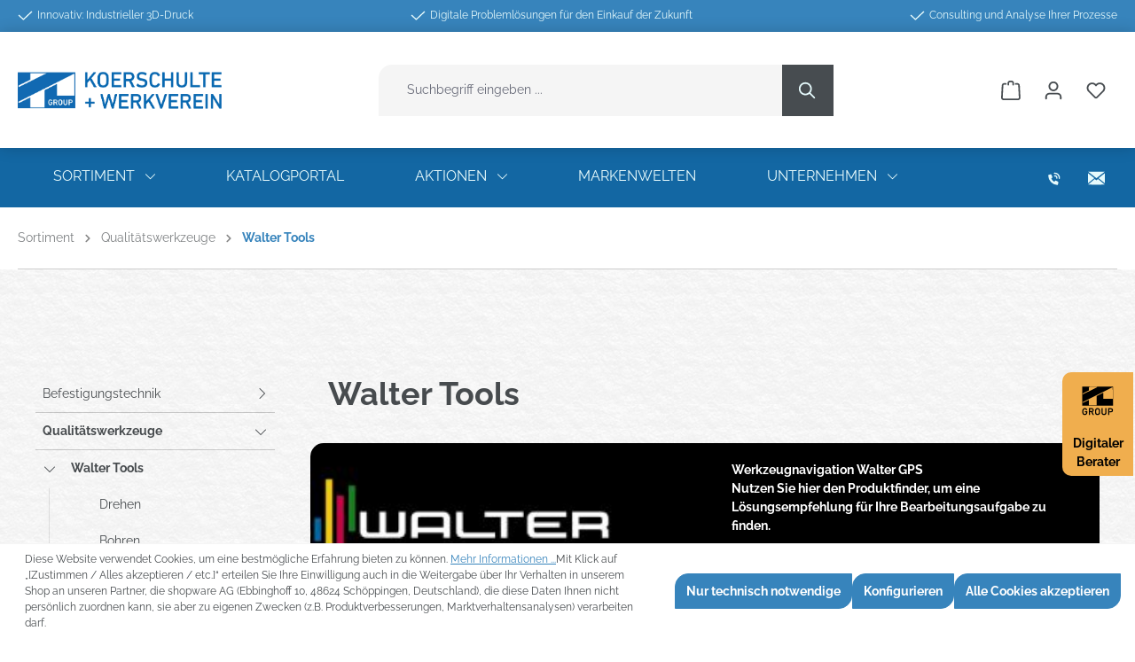

--- FILE ---
content_type: text/html; charset=utf-8
request_url: https://www.google.com/recaptcha/api2/anchor?ar=1&k=6LdOWTgnAAAAAMmDDKmTuXqn6M5Ixo72jH5fJIut&co=aHR0cHM6Ly9rbHNob3AuZXU6NDQz&hl=en&v=PoyoqOPhxBO7pBk68S4YbpHZ&size=invisible&anchor-ms=20000&execute-ms=30000&cb=ugezsmjb0sx
body_size: 48656
content:
<!DOCTYPE HTML><html dir="ltr" lang="en"><head><meta http-equiv="Content-Type" content="text/html; charset=UTF-8">
<meta http-equiv="X-UA-Compatible" content="IE=edge">
<title>reCAPTCHA</title>
<style type="text/css">
/* cyrillic-ext */
@font-face {
  font-family: 'Roboto';
  font-style: normal;
  font-weight: 400;
  font-stretch: 100%;
  src: url(//fonts.gstatic.com/s/roboto/v48/KFO7CnqEu92Fr1ME7kSn66aGLdTylUAMa3GUBHMdazTgWw.woff2) format('woff2');
  unicode-range: U+0460-052F, U+1C80-1C8A, U+20B4, U+2DE0-2DFF, U+A640-A69F, U+FE2E-FE2F;
}
/* cyrillic */
@font-face {
  font-family: 'Roboto';
  font-style: normal;
  font-weight: 400;
  font-stretch: 100%;
  src: url(//fonts.gstatic.com/s/roboto/v48/KFO7CnqEu92Fr1ME7kSn66aGLdTylUAMa3iUBHMdazTgWw.woff2) format('woff2');
  unicode-range: U+0301, U+0400-045F, U+0490-0491, U+04B0-04B1, U+2116;
}
/* greek-ext */
@font-face {
  font-family: 'Roboto';
  font-style: normal;
  font-weight: 400;
  font-stretch: 100%;
  src: url(//fonts.gstatic.com/s/roboto/v48/KFO7CnqEu92Fr1ME7kSn66aGLdTylUAMa3CUBHMdazTgWw.woff2) format('woff2');
  unicode-range: U+1F00-1FFF;
}
/* greek */
@font-face {
  font-family: 'Roboto';
  font-style: normal;
  font-weight: 400;
  font-stretch: 100%;
  src: url(//fonts.gstatic.com/s/roboto/v48/KFO7CnqEu92Fr1ME7kSn66aGLdTylUAMa3-UBHMdazTgWw.woff2) format('woff2');
  unicode-range: U+0370-0377, U+037A-037F, U+0384-038A, U+038C, U+038E-03A1, U+03A3-03FF;
}
/* math */
@font-face {
  font-family: 'Roboto';
  font-style: normal;
  font-weight: 400;
  font-stretch: 100%;
  src: url(//fonts.gstatic.com/s/roboto/v48/KFO7CnqEu92Fr1ME7kSn66aGLdTylUAMawCUBHMdazTgWw.woff2) format('woff2');
  unicode-range: U+0302-0303, U+0305, U+0307-0308, U+0310, U+0312, U+0315, U+031A, U+0326-0327, U+032C, U+032F-0330, U+0332-0333, U+0338, U+033A, U+0346, U+034D, U+0391-03A1, U+03A3-03A9, U+03B1-03C9, U+03D1, U+03D5-03D6, U+03F0-03F1, U+03F4-03F5, U+2016-2017, U+2034-2038, U+203C, U+2040, U+2043, U+2047, U+2050, U+2057, U+205F, U+2070-2071, U+2074-208E, U+2090-209C, U+20D0-20DC, U+20E1, U+20E5-20EF, U+2100-2112, U+2114-2115, U+2117-2121, U+2123-214F, U+2190, U+2192, U+2194-21AE, U+21B0-21E5, U+21F1-21F2, U+21F4-2211, U+2213-2214, U+2216-22FF, U+2308-230B, U+2310, U+2319, U+231C-2321, U+2336-237A, U+237C, U+2395, U+239B-23B7, U+23D0, U+23DC-23E1, U+2474-2475, U+25AF, U+25B3, U+25B7, U+25BD, U+25C1, U+25CA, U+25CC, U+25FB, U+266D-266F, U+27C0-27FF, U+2900-2AFF, U+2B0E-2B11, U+2B30-2B4C, U+2BFE, U+3030, U+FF5B, U+FF5D, U+1D400-1D7FF, U+1EE00-1EEFF;
}
/* symbols */
@font-face {
  font-family: 'Roboto';
  font-style: normal;
  font-weight: 400;
  font-stretch: 100%;
  src: url(//fonts.gstatic.com/s/roboto/v48/KFO7CnqEu92Fr1ME7kSn66aGLdTylUAMaxKUBHMdazTgWw.woff2) format('woff2');
  unicode-range: U+0001-000C, U+000E-001F, U+007F-009F, U+20DD-20E0, U+20E2-20E4, U+2150-218F, U+2190, U+2192, U+2194-2199, U+21AF, U+21E6-21F0, U+21F3, U+2218-2219, U+2299, U+22C4-22C6, U+2300-243F, U+2440-244A, U+2460-24FF, U+25A0-27BF, U+2800-28FF, U+2921-2922, U+2981, U+29BF, U+29EB, U+2B00-2BFF, U+4DC0-4DFF, U+FFF9-FFFB, U+10140-1018E, U+10190-1019C, U+101A0, U+101D0-101FD, U+102E0-102FB, U+10E60-10E7E, U+1D2C0-1D2D3, U+1D2E0-1D37F, U+1F000-1F0FF, U+1F100-1F1AD, U+1F1E6-1F1FF, U+1F30D-1F30F, U+1F315, U+1F31C, U+1F31E, U+1F320-1F32C, U+1F336, U+1F378, U+1F37D, U+1F382, U+1F393-1F39F, U+1F3A7-1F3A8, U+1F3AC-1F3AF, U+1F3C2, U+1F3C4-1F3C6, U+1F3CA-1F3CE, U+1F3D4-1F3E0, U+1F3ED, U+1F3F1-1F3F3, U+1F3F5-1F3F7, U+1F408, U+1F415, U+1F41F, U+1F426, U+1F43F, U+1F441-1F442, U+1F444, U+1F446-1F449, U+1F44C-1F44E, U+1F453, U+1F46A, U+1F47D, U+1F4A3, U+1F4B0, U+1F4B3, U+1F4B9, U+1F4BB, U+1F4BF, U+1F4C8-1F4CB, U+1F4D6, U+1F4DA, U+1F4DF, U+1F4E3-1F4E6, U+1F4EA-1F4ED, U+1F4F7, U+1F4F9-1F4FB, U+1F4FD-1F4FE, U+1F503, U+1F507-1F50B, U+1F50D, U+1F512-1F513, U+1F53E-1F54A, U+1F54F-1F5FA, U+1F610, U+1F650-1F67F, U+1F687, U+1F68D, U+1F691, U+1F694, U+1F698, U+1F6AD, U+1F6B2, U+1F6B9-1F6BA, U+1F6BC, U+1F6C6-1F6CF, U+1F6D3-1F6D7, U+1F6E0-1F6EA, U+1F6F0-1F6F3, U+1F6F7-1F6FC, U+1F700-1F7FF, U+1F800-1F80B, U+1F810-1F847, U+1F850-1F859, U+1F860-1F887, U+1F890-1F8AD, U+1F8B0-1F8BB, U+1F8C0-1F8C1, U+1F900-1F90B, U+1F93B, U+1F946, U+1F984, U+1F996, U+1F9E9, U+1FA00-1FA6F, U+1FA70-1FA7C, U+1FA80-1FA89, U+1FA8F-1FAC6, U+1FACE-1FADC, U+1FADF-1FAE9, U+1FAF0-1FAF8, U+1FB00-1FBFF;
}
/* vietnamese */
@font-face {
  font-family: 'Roboto';
  font-style: normal;
  font-weight: 400;
  font-stretch: 100%;
  src: url(//fonts.gstatic.com/s/roboto/v48/KFO7CnqEu92Fr1ME7kSn66aGLdTylUAMa3OUBHMdazTgWw.woff2) format('woff2');
  unicode-range: U+0102-0103, U+0110-0111, U+0128-0129, U+0168-0169, U+01A0-01A1, U+01AF-01B0, U+0300-0301, U+0303-0304, U+0308-0309, U+0323, U+0329, U+1EA0-1EF9, U+20AB;
}
/* latin-ext */
@font-face {
  font-family: 'Roboto';
  font-style: normal;
  font-weight: 400;
  font-stretch: 100%;
  src: url(//fonts.gstatic.com/s/roboto/v48/KFO7CnqEu92Fr1ME7kSn66aGLdTylUAMa3KUBHMdazTgWw.woff2) format('woff2');
  unicode-range: U+0100-02BA, U+02BD-02C5, U+02C7-02CC, U+02CE-02D7, U+02DD-02FF, U+0304, U+0308, U+0329, U+1D00-1DBF, U+1E00-1E9F, U+1EF2-1EFF, U+2020, U+20A0-20AB, U+20AD-20C0, U+2113, U+2C60-2C7F, U+A720-A7FF;
}
/* latin */
@font-face {
  font-family: 'Roboto';
  font-style: normal;
  font-weight: 400;
  font-stretch: 100%;
  src: url(//fonts.gstatic.com/s/roboto/v48/KFO7CnqEu92Fr1ME7kSn66aGLdTylUAMa3yUBHMdazQ.woff2) format('woff2');
  unicode-range: U+0000-00FF, U+0131, U+0152-0153, U+02BB-02BC, U+02C6, U+02DA, U+02DC, U+0304, U+0308, U+0329, U+2000-206F, U+20AC, U+2122, U+2191, U+2193, U+2212, U+2215, U+FEFF, U+FFFD;
}
/* cyrillic-ext */
@font-face {
  font-family: 'Roboto';
  font-style: normal;
  font-weight: 500;
  font-stretch: 100%;
  src: url(//fonts.gstatic.com/s/roboto/v48/KFO7CnqEu92Fr1ME7kSn66aGLdTylUAMa3GUBHMdazTgWw.woff2) format('woff2');
  unicode-range: U+0460-052F, U+1C80-1C8A, U+20B4, U+2DE0-2DFF, U+A640-A69F, U+FE2E-FE2F;
}
/* cyrillic */
@font-face {
  font-family: 'Roboto';
  font-style: normal;
  font-weight: 500;
  font-stretch: 100%;
  src: url(//fonts.gstatic.com/s/roboto/v48/KFO7CnqEu92Fr1ME7kSn66aGLdTylUAMa3iUBHMdazTgWw.woff2) format('woff2');
  unicode-range: U+0301, U+0400-045F, U+0490-0491, U+04B0-04B1, U+2116;
}
/* greek-ext */
@font-face {
  font-family: 'Roboto';
  font-style: normal;
  font-weight: 500;
  font-stretch: 100%;
  src: url(//fonts.gstatic.com/s/roboto/v48/KFO7CnqEu92Fr1ME7kSn66aGLdTylUAMa3CUBHMdazTgWw.woff2) format('woff2');
  unicode-range: U+1F00-1FFF;
}
/* greek */
@font-face {
  font-family: 'Roboto';
  font-style: normal;
  font-weight: 500;
  font-stretch: 100%;
  src: url(//fonts.gstatic.com/s/roboto/v48/KFO7CnqEu92Fr1ME7kSn66aGLdTylUAMa3-UBHMdazTgWw.woff2) format('woff2');
  unicode-range: U+0370-0377, U+037A-037F, U+0384-038A, U+038C, U+038E-03A1, U+03A3-03FF;
}
/* math */
@font-face {
  font-family: 'Roboto';
  font-style: normal;
  font-weight: 500;
  font-stretch: 100%;
  src: url(//fonts.gstatic.com/s/roboto/v48/KFO7CnqEu92Fr1ME7kSn66aGLdTylUAMawCUBHMdazTgWw.woff2) format('woff2');
  unicode-range: U+0302-0303, U+0305, U+0307-0308, U+0310, U+0312, U+0315, U+031A, U+0326-0327, U+032C, U+032F-0330, U+0332-0333, U+0338, U+033A, U+0346, U+034D, U+0391-03A1, U+03A3-03A9, U+03B1-03C9, U+03D1, U+03D5-03D6, U+03F0-03F1, U+03F4-03F5, U+2016-2017, U+2034-2038, U+203C, U+2040, U+2043, U+2047, U+2050, U+2057, U+205F, U+2070-2071, U+2074-208E, U+2090-209C, U+20D0-20DC, U+20E1, U+20E5-20EF, U+2100-2112, U+2114-2115, U+2117-2121, U+2123-214F, U+2190, U+2192, U+2194-21AE, U+21B0-21E5, U+21F1-21F2, U+21F4-2211, U+2213-2214, U+2216-22FF, U+2308-230B, U+2310, U+2319, U+231C-2321, U+2336-237A, U+237C, U+2395, U+239B-23B7, U+23D0, U+23DC-23E1, U+2474-2475, U+25AF, U+25B3, U+25B7, U+25BD, U+25C1, U+25CA, U+25CC, U+25FB, U+266D-266F, U+27C0-27FF, U+2900-2AFF, U+2B0E-2B11, U+2B30-2B4C, U+2BFE, U+3030, U+FF5B, U+FF5D, U+1D400-1D7FF, U+1EE00-1EEFF;
}
/* symbols */
@font-face {
  font-family: 'Roboto';
  font-style: normal;
  font-weight: 500;
  font-stretch: 100%;
  src: url(//fonts.gstatic.com/s/roboto/v48/KFO7CnqEu92Fr1ME7kSn66aGLdTylUAMaxKUBHMdazTgWw.woff2) format('woff2');
  unicode-range: U+0001-000C, U+000E-001F, U+007F-009F, U+20DD-20E0, U+20E2-20E4, U+2150-218F, U+2190, U+2192, U+2194-2199, U+21AF, U+21E6-21F0, U+21F3, U+2218-2219, U+2299, U+22C4-22C6, U+2300-243F, U+2440-244A, U+2460-24FF, U+25A0-27BF, U+2800-28FF, U+2921-2922, U+2981, U+29BF, U+29EB, U+2B00-2BFF, U+4DC0-4DFF, U+FFF9-FFFB, U+10140-1018E, U+10190-1019C, U+101A0, U+101D0-101FD, U+102E0-102FB, U+10E60-10E7E, U+1D2C0-1D2D3, U+1D2E0-1D37F, U+1F000-1F0FF, U+1F100-1F1AD, U+1F1E6-1F1FF, U+1F30D-1F30F, U+1F315, U+1F31C, U+1F31E, U+1F320-1F32C, U+1F336, U+1F378, U+1F37D, U+1F382, U+1F393-1F39F, U+1F3A7-1F3A8, U+1F3AC-1F3AF, U+1F3C2, U+1F3C4-1F3C6, U+1F3CA-1F3CE, U+1F3D4-1F3E0, U+1F3ED, U+1F3F1-1F3F3, U+1F3F5-1F3F7, U+1F408, U+1F415, U+1F41F, U+1F426, U+1F43F, U+1F441-1F442, U+1F444, U+1F446-1F449, U+1F44C-1F44E, U+1F453, U+1F46A, U+1F47D, U+1F4A3, U+1F4B0, U+1F4B3, U+1F4B9, U+1F4BB, U+1F4BF, U+1F4C8-1F4CB, U+1F4D6, U+1F4DA, U+1F4DF, U+1F4E3-1F4E6, U+1F4EA-1F4ED, U+1F4F7, U+1F4F9-1F4FB, U+1F4FD-1F4FE, U+1F503, U+1F507-1F50B, U+1F50D, U+1F512-1F513, U+1F53E-1F54A, U+1F54F-1F5FA, U+1F610, U+1F650-1F67F, U+1F687, U+1F68D, U+1F691, U+1F694, U+1F698, U+1F6AD, U+1F6B2, U+1F6B9-1F6BA, U+1F6BC, U+1F6C6-1F6CF, U+1F6D3-1F6D7, U+1F6E0-1F6EA, U+1F6F0-1F6F3, U+1F6F7-1F6FC, U+1F700-1F7FF, U+1F800-1F80B, U+1F810-1F847, U+1F850-1F859, U+1F860-1F887, U+1F890-1F8AD, U+1F8B0-1F8BB, U+1F8C0-1F8C1, U+1F900-1F90B, U+1F93B, U+1F946, U+1F984, U+1F996, U+1F9E9, U+1FA00-1FA6F, U+1FA70-1FA7C, U+1FA80-1FA89, U+1FA8F-1FAC6, U+1FACE-1FADC, U+1FADF-1FAE9, U+1FAF0-1FAF8, U+1FB00-1FBFF;
}
/* vietnamese */
@font-face {
  font-family: 'Roboto';
  font-style: normal;
  font-weight: 500;
  font-stretch: 100%;
  src: url(//fonts.gstatic.com/s/roboto/v48/KFO7CnqEu92Fr1ME7kSn66aGLdTylUAMa3OUBHMdazTgWw.woff2) format('woff2');
  unicode-range: U+0102-0103, U+0110-0111, U+0128-0129, U+0168-0169, U+01A0-01A1, U+01AF-01B0, U+0300-0301, U+0303-0304, U+0308-0309, U+0323, U+0329, U+1EA0-1EF9, U+20AB;
}
/* latin-ext */
@font-face {
  font-family: 'Roboto';
  font-style: normal;
  font-weight: 500;
  font-stretch: 100%;
  src: url(//fonts.gstatic.com/s/roboto/v48/KFO7CnqEu92Fr1ME7kSn66aGLdTylUAMa3KUBHMdazTgWw.woff2) format('woff2');
  unicode-range: U+0100-02BA, U+02BD-02C5, U+02C7-02CC, U+02CE-02D7, U+02DD-02FF, U+0304, U+0308, U+0329, U+1D00-1DBF, U+1E00-1E9F, U+1EF2-1EFF, U+2020, U+20A0-20AB, U+20AD-20C0, U+2113, U+2C60-2C7F, U+A720-A7FF;
}
/* latin */
@font-face {
  font-family: 'Roboto';
  font-style: normal;
  font-weight: 500;
  font-stretch: 100%;
  src: url(//fonts.gstatic.com/s/roboto/v48/KFO7CnqEu92Fr1ME7kSn66aGLdTylUAMa3yUBHMdazQ.woff2) format('woff2');
  unicode-range: U+0000-00FF, U+0131, U+0152-0153, U+02BB-02BC, U+02C6, U+02DA, U+02DC, U+0304, U+0308, U+0329, U+2000-206F, U+20AC, U+2122, U+2191, U+2193, U+2212, U+2215, U+FEFF, U+FFFD;
}
/* cyrillic-ext */
@font-face {
  font-family: 'Roboto';
  font-style: normal;
  font-weight: 900;
  font-stretch: 100%;
  src: url(//fonts.gstatic.com/s/roboto/v48/KFO7CnqEu92Fr1ME7kSn66aGLdTylUAMa3GUBHMdazTgWw.woff2) format('woff2');
  unicode-range: U+0460-052F, U+1C80-1C8A, U+20B4, U+2DE0-2DFF, U+A640-A69F, U+FE2E-FE2F;
}
/* cyrillic */
@font-face {
  font-family: 'Roboto';
  font-style: normal;
  font-weight: 900;
  font-stretch: 100%;
  src: url(//fonts.gstatic.com/s/roboto/v48/KFO7CnqEu92Fr1ME7kSn66aGLdTylUAMa3iUBHMdazTgWw.woff2) format('woff2');
  unicode-range: U+0301, U+0400-045F, U+0490-0491, U+04B0-04B1, U+2116;
}
/* greek-ext */
@font-face {
  font-family: 'Roboto';
  font-style: normal;
  font-weight: 900;
  font-stretch: 100%;
  src: url(//fonts.gstatic.com/s/roboto/v48/KFO7CnqEu92Fr1ME7kSn66aGLdTylUAMa3CUBHMdazTgWw.woff2) format('woff2');
  unicode-range: U+1F00-1FFF;
}
/* greek */
@font-face {
  font-family: 'Roboto';
  font-style: normal;
  font-weight: 900;
  font-stretch: 100%;
  src: url(//fonts.gstatic.com/s/roboto/v48/KFO7CnqEu92Fr1ME7kSn66aGLdTylUAMa3-UBHMdazTgWw.woff2) format('woff2');
  unicode-range: U+0370-0377, U+037A-037F, U+0384-038A, U+038C, U+038E-03A1, U+03A3-03FF;
}
/* math */
@font-face {
  font-family: 'Roboto';
  font-style: normal;
  font-weight: 900;
  font-stretch: 100%;
  src: url(//fonts.gstatic.com/s/roboto/v48/KFO7CnqEu92Fr1ME7kSn66aGLdTylUAMawCUBHMdazTgWw.woff2) format('woff2');
  unicode-range: U+0302-0303, U+0305, U+0307-0308, U+0310, U+0312, U+0315, U+031A, U+0326-0327, U+032C, U+032F-0330, U+0332-0333, U+0338, U+033A, U+0346, U+034D, U+0391-03A1, U+03A3-03A9, U+03B1-03C9, U+03D1, U+03D5-03D6, U+03F0-03F1, U+03F4-03F5, U+2016-2017, U+2034-2038, U+203C, U+2040, U+2043, U+2047, U+2050, U+2057, U+205F, U+2070-2071, U+2074-208E, U+2090-209C, U+20D0-20DC, U+20E1, U+20E5-20EF, U+2100-2112, U+2114-2115, U+2117-2121, U+2123-214F, U+2190, U+2192, U+2194-21AE, U+21B0-21E5, U+21F1-21F2, U+21F4-2211, U+2213-2214, U+2216-22FF, U+2308-230B, U+2310, U+2319, U+231C-2321, U+2336-237A, U+237C, U+2395, U+239B-23B7, U+23D0, U+23DC-23E1, U+2474-2475, U+25AF, U+25B3, U+25B7, U+25BD, U+25C1, U+25CA, U+25CC, U+25FB, U+266D-266F, U+27C0-27FF, U+2900-2AFF, U+2B0E-2B11, U+2B30-2B4C, U+2BFE, U+3030, U+FF5B, U+FF5D, U+1D400-1D7FF, U+1EE00-1EEFF;
}
/* symbols */
@font-face {
  font-family: 'Roboto';
  font-style: normal;
  font-weight: 900;
  font-stretch: 100%;
  src: url(//fonts.gstatic.com/s/roboto/v48/KFO7CnqEu92Fr1ME7kSn66aGLdTylUAMaxKUBHMdazTgWw.woff2) format('woff2');
  unicode-range: U+0001-000C, U+000E-001F, U+007F-009F, U+20DD-20E0, U+20E2-20E4, U+2150-218F, U+2190, U+2192, U+2194-2199, U+21AF, U+21E6-21F0, U+21F3, U+2218-2219, U+2299, U+22C4-22C6, U+2300-243F, U+2440-244A, U+2460-24FF, U+25A0-27BF, U+2800-28FF, U+2921-2922, U+2981, U+29BF, U+29EB, U+2B00-2BFF, U+4DC0-4DFF, U+FFF9-FFFB, U+10140-1018E, U+10190-1019C, U+101A0, U+101D0-101FD, U+102E0-102FB, U+10E60-10E7E, U+1D2C0-1D2D3, U+1D2E0-1D37F, U+1F000-1F0FF, U+1F100-1F1AD, U+1F1E6-1F1FF, U+1F30D-1F30F, U+1F315, U+1F31C, U+1F31E, U+1F320-1F32C, U+1F336, U+1F378, U+1F37D, U+1F382, U+1F393-1F39F, U+1F3A7-1F3A8, U+1F3AC-1F3AF, U+1F3C2, U+1F3C4-1F3C6, U+1F3CA-1F3CE, U+1F3D4-1F3E0, U+1F3ED, U+1F3F1-1F3F3, U+1F3F5-1F3F7, U+1F408, U+1F415, U+1F41F, U+1F426, U+1F43F, U+1F441-1F442, U+1F444, U+1F446-1F449, U+1F44C-1F44E, U+1F453, U+1F46A, U+1F47D, U+1F4A3, U+1F4B0, U+1F4B3, U+1F4B9, U+1F4BB, U+1F4BF, U+1F4C8-1F4CB, U+1F4D6, U+1F4DA, U+1F4DF, U+1F4E3-1F4E6, U+1F4EA-1F4ED, U+1F4F7, U+1F4F9-1F4FB, U+1F4FD-1F4FE, U+1F503, U+1F507-1F50B, U+1F50D, U+1F512-1F513, U+1F53E-1F54A, U+1F54F-1F5FA, U+1F610, U+1F650-1F67F, U+1F687, U+1F68D, U+1F691, U+1F694, U+1F698, U+1F6AD, U+1F6B2, U+1F6B9-1F6BA, U+1F6BC, U+1F6C6-1F6CF, U+1F6D3-1F6D7, U+1F6E0-1F6EA, U+1F6F0-1F6F3, U+1F6F7-1F6FC, U+1F700-1F7FF, U+1F800-1F80B, U+1F810-1F847, U+1F850-1F859, U+1F860-1F887, U+1F890-1F8AD, U+1F8B0-1F8BB, U+1F8C0-1F8C1, U+1F900-1F90B, U+1F93B, U+1F946, U+1F984, U+1F996, U+1F9E9, U+1FA00-1FA6F, U+1FA70-1FA7C, U+1FA80-1FA89, U+1FA8F-1FAC6, U+1FACE-1FADC, U+1FADF-1FAE9, U+1FAF0-1FAF8, U+1FB00-1FBFF;
}
/* vietnamese */
@font-face {
  font-family: 'Roboto';
  font-style: normal;
  font-weight: 900;
  font-stretch: 100%;
  src: url(//fonts.gstatic.com/s/roboto/v48/KFO7CnqEu92Fr1ME7kSn66aGLdTylUAMa3OUBHMdazTgWw.woff2) format('woff2');
  unicode-range: U+0102-0103, U+0110-0111, U+0128-0129, U+0168-0169, U+01A0-01A1, U+01AF-01B0, U+0300-0301, U+0303-0304, U+0308-0309, U+0323, U+0329, U+1EA0-1EF9, U+20AB;
}
/* latin-ext */
@font-face {
  font-family: 'Roboto';
  font-style: normal;
  font-weight: 900;
  font-stretch: 100%;
  src: url(//fonts.gstatic.com/s/roboto/v48/KFO7CnqEu92Fr1ME7kSn66aGLdTylUAMa3KUBHMdazTgWw.woff2) format('woff2');
  unicode-range: U+0100-02BA, U+02BD-02C5, U+02C7-02CC, U+02CE-02D7, U+02DD-02FF, U+0304, U+0308, U+0329, U+1D00-1DBF, U+1E00-1E9F, U+1EF2-1EFF, U+2020, U+20A0-20AB, U+20AD-20C0, U+2113, U+2C60-2C7F, U+A720-A7FF;
}
/* latin */
@font-face {
  font-family: 'Roboto';
  font-style: normal;
  font-weight: 900;
  font-stretch: 100%;
  src: url(//fonts.gstatic.com/s/roboto/v48/KFO7CnqEu92Fr1ME7kSn66aGLdTylUAMa3yUBHMdazQ.woff2) format('woff2');
  unicode-range: U+0000-00FF, U+0131, U+0152-0153, U+02BB-02BC, U+02C6, U+02DA, U+02DC, U+0304, U+0308, U+0329, U+2000-206F, U+20AC, U+2122, U+2191, U+2193, U+2212, U+2215, U+FEFF, U+FFFD;
}

</style>
<link rel="stylesheet" type="text/css" href="https://www.gstatic.com/recaptcha/releases/PoyoqOPhxBO7pBk68S4YbpHZ/styles__ltr.css">
<script nonce="QdtIyX52TuFxcreyMWmf2g" type="text/javascript">window['__recaptcha_api'] = 'https://www.google.com/recaptcha/api2/';</script>
<script type="text/javascript" src="https://www.gstatic.com/recaptcha/releases/PoyoqOPhxBO7pBk68S4YbpHZ/recaptcha__en.js" nonce="QdtIyX52TuFxcreyMWmf2g">
      
    </script></head>
<body><div id="rc-anchor-alert" class="rc-anchor-alert"></div>
<input type="hidden" id="recaptcha-token" value="[base64]">
<script type="text/javascript" nonce="QdtIyX52TuFxcreyMWmf2g">
      recaptcha.anchor.Main.init("[\x22ainput\x22,[\x22bgdata\x22,\x22\x22,\[base64]/[base64]/[base64]/KE4oMTI0LHYsdi5HKSxMWihsLHYpKTpOKDEyNCx2LGwpLFYpLHYpLFQpKSxGKDE3MSx2KX0scjc9ZnVuY3Rpb24obCl7cmV0dXJuIGx9LEM9ZnVuY3Rpb24obCxWLHYpe04odixsLFYpLFZbYWtdPTI3OTZ9LG49ZnVuY3Rpb24obCxWKXtWLlg9KChWLlg/[base64]/[base64]/[base64]/[base64]/[base64]/[base64]/[base64]/[base64]/[base64]/[base64]/[base64]\\u003d\x22,\[base64]\x22,\[base64]/w4t8eMOfJn/[base64]/CjMKywqgQwpTCgXHChjx/[base64]/BGTCpMKpXXnCrcK1ecKldcO1wpZpacKOdFgDw4HDi3DDjgw7w78PRT5iw6tjworDmE/DmRcCFEVQw7vDu8KDw40Lwoc2DMKewqMvwrTCqcO2w7vDvCzDgsOIw5TCjlICPz/CrcOSw4RpbMO7w65Dw7PCsRJkw7Vdam1/OMO/wrVLwoDCmsKew4puSsK1OcObf8KDInx5w6QXw4/[base64]/w4LDsgDCiVTDjDAIw6NJwqnDiQjDi8K/WsO8wpLCv8OYw4EuMDfDoigEwoRcwqlywrxvw4woL8KDDBjDrsKWw77DrMKofml/wo9lcGRzw6PDmFHCpGIdSsOdIEzDp2bDl8Kxw5TDqz4Sw7jCl8K/[base64]/[base64]/CocKeL8KEAA/[base64]/XcKQw641K37DmyFiFinCq1HChiwyw5HCvDTDsMK4w7/CsAJBY8KEWEkXWMOFd8OPwqHDt8O3w6cFw4vCssOhdkzDh3Bew4bDq2F+O8KSw4BWw6DCmR7Cg1Z5UTs1w5LDlsOaw5VKwr4gw7HDoMOoAzTDhsOmwqcDwr8COsO/USDCmMO5wp3CqsO1wqzDjzwXw7fDoEcnwpg9RhrCvcOFNzFkfgciBMOjSsOlPHV9N8K4wqTDuWZVwognGxXClWpAw6bCqEXDgsKIATNXw5fDgFV8wrXCmAVtJ1PCnhbCujbCncO5wobCksOxX37DqgHDqsOgJQhRwpHCqGFEwrkSecK/PMOMeQ9ewplmIcK+BGZAwoR7wrjCnsKyCsOQICLDoAnDikrCsmfCgsOKwq/CuMOzwodOIcO1MS5SRlBTEQnCjGfCpijDk3LDjHwIIsKpHMObwozCpR/Dv1rDrsKBWDTDkMKlBcOvw4/DnMKYdsOtDMOsw6kHIG8Bw6LDuFrCjsKbw5DCkB/[base64]/CrcKBCMKbw44beEIdJAnCrMKyw6TDlMK2wrHDgSpRA3NLdjHCk8KTUsOJVcKnw6fCj8OYwqxUKMOdaMK4w7fDh8OJw5PCoioIJMKbFBdGNMKaw50jTcKQeMKBw7/Cs8Kebx8uNk7DgsOCZsK+PEo0SVLChsOyU0NXIWgWwoQxw5VZWsKNwp9GwrvCsgJuZj/CvMO6w5F8wplfCCEiw6PDlMKUGMKzXAPCqMO4w73DncKMw4TDiMK0w7jCkgHDm8KZwrk/wqzCr8KTJmXCjgt2bcKEwrbDk8OQwpgsw6RidsOZw7FQB8OSQMO7woHDhhUKwpLDq8KYUMOIwp14WlsywqtRw6vCg8Krwr/DvzzDqcOjYjzDoMOzwqjCthlIw5F1wrExZ8KNw4FWwprDuwUsWDRCwo7DhHrCl1Q9wrYhwo3DhMKbW8KFwq4Sw7hqQ8O8w6B8wqUtw4PDjw/[base64]/CmMObw5/DucKnNykhScOYwrDChRHCtsKQNGZYw7hYwo3DgkTDiSZ8IsOLw4zChMOLME3Ds8K2YhHDtcOLbCbCqMOPflfCmTozPMKsdMOowpHCisKiwpjCn3/DosKtwpt8cMO9wrFUwrfDinrCqCTDhMKRABPCpSDCicOvAFLDrMOYw5HCiEF8DMOdUi3DksKgacOXZMKyw5kCwr1JwrvCjcKRwr3CiMOQwq4gwpXCm8OZwrHDp0/[base64]/w6/ClcOwYUomCzzCpWt0GsO/[base64]/[base64]/w4HDg8KvwoHDpF7ChMK6w73DusOfXcKSHS1OOMOKRldDEVw8wpxHw6nDnibCtl/DtsOVNQTDhzDClMObVcK4w4nCqMKqw5xTw5/Cu17CiElsFUE5wqLCljDDlMOzw7LCjcKrcMK0w5sBOFZywot1BBoFUz4IMMOYAT/Dg8KtaQg/wq4Sw7TDgMKRS8KNbzbCkAxOw60qI03Cslg7fsOTw63DrF/CkldXccOZVlFVwqfDg3gCw7M4ZsK1wr3CjcOIGMOcwobCv3zDv2Byw4xHwr7Cl8O9wp9ePMK7wovDhMKBw59rP8KNZcKkCWXCo2LCt8Ksw7k0bsOyNMKfw5MFE8KVw53CslFyw6/[base64]/Yg9ow7DCgivCmj7CjSfCsAtIMsOpAFAHw4duwqnDgcK+w4jDnsKbEj1xwrTDpjsKw6wLRBlhXT/[base64]/CuMOzVG7DnWBzS8K4w6cjWcO3w4/Cixk0w7rCnsKANDlBwqc6cMOuJMK1w4VOGGDDnExlYcOULAvCucKvKsOSRETCg3fDiMOeJFAvw59MwrzCvSrChR3CrDzChMONwrjCq8KeHMOHw5hoMsOYw4Q7wqhiZsOPDhfCvl0DwpzCvcODw4/DrULDnnTCgC4eEsK3N8O5Ah3DqMKew5Zvw5F7QizDjX3Cn8O3w6fDs8OYwojDpcOAwqnCjUnDmTo9KzLCnRplw5TCjMOVXngsMFJ1w5jClMOew4c/bcO9Q8O0Lnodw4vDh8KDwoHCm8KpQWvDmsKCw4wtw6LClBgtFMKnw6VsN0PDmcOmH8OZBEzDgUtaSmdOOcKFQcK/wr9bDcKPwqbDgghfw6vDvcOrwqXDp8OdwqfCi8KUMcKSBMO4wrtrccKSwphLBcOhworCqMOxY8KawpZaeMOpwp5hwrXDl8K+D8O3W1/DsTVwe8KMw7pOwqhbw7QCwqJAw7nDnHNFB8O0WcOtwptGwpzDlMO3UcKwax3CvMK2w7zCp8K5woI/K8KYwrTDrBMOAsOdwrEgVGVEbMOAwo5MEhYywpYowpdUwoDDocKMw4xow6sgw4vCmSd1X8K6w73CiMK9w53DkTnCrsKvLmgkw5klaMKFw6FODQ/[base64]/K0rClsK7X20JNcKMF8KKOyfCnMK6w4xHw6/Cm8OJwqzDlAhvacKMBsKkwpfCiMK8PzXCuRl4w4HDusK8wozDp8K9wpQFw7cWwqbDgMOgw4HDo8KrJMKjZy7DscOBUsOQdErChMOjVALDicODQ2vDg8KbO8O1N8O8wp4JwqkMw6Y6w6rDumjDgcKWC8Kqw63CpyvCmVxjAi3CuAILVU/CuR3CmFPCrzjDlMKhwrRKw7LCj8KHwp5zwrk0Wlk8wo8wIsO2csOuZMKowqc5w4YRw5TCvBfDpsKKT8Kzw7HCvcObw4BlQ03Crj/[base64]/Dg3JIwrkxwr3CrXTDicKUw5NkKGoDbMKFwo7Cu8KVw4rDtsKBw4LCoDoPXMOcw4hGw4XDlMKyDGtywqzDqlUFS8KSw73CnsOKe8OXwpYfE8KMNMKRYkxnw6odHMKuw7vDsA3Cl8OzQjgUaTIDw7rClhNZw7DDqhFKe8KQw7R4bMOTw6HCk1/DlsOewq7CqAhnKDPDlMK8O3zDiGhCPCLDjMOkwr7DrMOlwrbCvSDCkcKaNjPCl8K9wrIOw4vDlm4ww4UqT8KlecOgwrnDgsKGJR5Dw5XChC0CUBRET8Kkw45ma8ORwo3Chk/[base64]/DnsKQwqfDmULCo8OLF0UtWU3ClMKmw7zDjsKaWcOVA8Oyw7PCpWPDhcKBDm3CgsK4RcORwq7DgMOZWgfDhzPDm1jCu8OXT8OMNcO0S8Orw5QJUcOEwonCu8OdY23CqhYpwo/CknF8w5FRw4vDp8ODw7R0cMK1wr3Dm3HCrVDDhsKRcWdxJcKqw77DvcKSTUhww4/CiMKLw4FnMsOOwrfDvVMPwqjDmQ5qwrzDljdlw6lZAsOkwr0kw4dYWcOgYG3ChCVeYsK6worCk8KRw4fCmsOywrd7TD/DnsOxwpzCtQ5hJcO2w6l6TcOpw5RlUsOew7rDuCljw49FwojCij1tccOKwr/[base64]/[base64]/DjcOvwoIZwqtHw5DCnsOjTEzCqcKsGcOTw4PCm8KLwrwRwr06HgbDn8KBXnvCiAvCikcLa0pQXcOUw7fCiBRQKnfDpcK5S8O6A8OXPhQbZ2RqJSHCjmDDicKXw57CocK5wrVpw5nDnwfCqy/Drh3DqcOuw4jCj8OgwpEQwpIGBz5XSW5KwofDnE3DmHHCiyTCrsOQHjBPAV9LwqFcwolMdsKSw55kS1LCtMKVw7XCh8KnacOhScKFw4LCt8Klw5/[base64]/DpMOpwrc1wqHCssKrw5/DtnzDqF8NwrkxJcOdw7lJw5/DuMOdC8KWw53CjmEdw6EVacOQw4UuO3Ubw5rDjMK/[base64]/DqcKfwrp9w53CqUE4ZsK4w5NtIwTDn8Kse8KhwrbDmsOYZMOBT8KcwqxKQ18YwpTDryA5SsOtwrzCvyIUXcK/[base64]/MWZ+f0XCgw7Dv8OewqYAwojChsOoa8KPw5g2w7LDpkbDkynDiCo2ZFRlQcOcH28twqbCqw9jHMOUwrBkSRfCrl1Pw4dPw4hLNXnDpgU1woHDu8KEwoUqM8KzwphXQR/[base64]/CiMK+Ax93GivCpsKuwo/DmijDkUPCqMKQOC/DsMO2w6rCpRAcKsOQw7EvEHsLZsK4wpnDiw3CsCoLwowIYMKkdWV9woPDgcKIanA+W1fDq8KVDFjCiCzCg8KGNsObXjljwoBSeMKNwqrCryl7L8OjGcO2axfDosOtwr4qw7rDkCPCucKmwoY/KSUnwonCtcKEwp1MwohwMMOcFh53wrvCnMKgBkHCrSTChxMEaMKSw5AHT8OMeyF8w4/Dn11uDsOqCsOOwqHDgcKVIMKWw7HCmVHCusOwVWkoSkoielfCgBjDocKIQ8KNOsO5E0TDj2F1ahZjRcO+wqsLwq/DkwRUW1x7FcKAwoVLTU94YxR5w5lqwoAOBlpZUcKYwp4Cw74pGj8/[base64]/[base64]/IsKLwoIae8OgFcOhM8OcwpLDn2fCgHfDh8KSwo3CmMKawqVZYsOywqzDolkMMRrChTsiw400wo4+wonCj1PCqcOSw43DoHZawoLCu8KzBQXCm8ORw7B4wrHCphtww451wrwBw69Hw73Dq8OadcOqwo0awph1G8KZUMOmfHDCpXfDgcO3QcKQcMK/wpoNw7xzM8ODw5M/wqx+w7kZJ8OHw5bClsO9CFUiw7M+wp/[base64]/CrhMRasO0dMO1ecKkw553w4bDjzFgw67DhsO6b8KIIMKnAcK+wopIaz7Ck2vCqsK+XsOJFSnDnVMIFiRdwrYFw6vDsMKbw5l7H8O6wrV/w4HCuBBLwpXDmCbDpsOPPyZCwrtaL1pVw5jCg2DDmcKcPMOMYhcsJ8OXwpfCgV/Cs8KyVMKWw7TCi1PDpgshLMKufjTCiMKrwqIXwq3DokzDtVB9w6AjcyvDqMK1K8OVw6LDqQ18eS1JZcK7ScK0KBfCrMOPAsKTw7NPQsKnwr1fe8KvwqUPVGzDnsO5w47CncOXw7Q5czlhwq/DvX0NfUfCvycEwpVIwr/[base64]/w4zCs8OIwqdzIDtybBpJVsKmL8Oow6BfT8Kmw59NwqZnw6/Dqi7DmjbDkcK7eW9/[base64]/CjsO/[base64]/DjcKWwp3CmcKJFsOxKyR0w5kDwqllw5xVw6o9w5nCgh3ChlPDiMOUwrFKb25TwqTDlsOjSMOOc0QUwq40BAUvbcOPfhkEdsOiLsOkwpHDmcOSTD/[base64]/DlBVOwqnDj8Kmwr7CpMKJa8K1S20gTyJJwrIhw6FTw4IswrTCskDDsQrDixBvw6nDtX0ew7JONFpnw4XCtxHCq8K+Um0OEXLDjzDChMKMMgnCh8Kkw7UVcAwAw686e8K0T8KnwoFVwrUmDsOBMsKPwotlw67Ckm/DlMO9wo4EdsOsw6lIVjLDvi1zZcOrEsOVVcO7R8KNNE7CtA7CjGTDgG7CtzbChMOlw6ptwodVwo3Dm8KYw6bCkEFVw4oUMsONwoHDl8K/wrjChRE9VMKrcMKPw4xwCDrDh8OOwqgQFsK3SsK5MBTCl8KHw4IiS2tLbG7CozPDocO3Pj7DnwV+w7bCoWXDog3DjcOuFVbDjUjClsOpDWYnwqUcw78TUMOLe3txw6/Cv2DCv8K/Nl3CvHbCuAl9wrbDlHnCtcOWwq3CmBV3YsKAUcKmw5FoEMKyw7NBZcKSwoPDpBx+aCUcB0vCqhlUwo44SV4LMDtqw5IMwp/Di0J0CcO9MyjDvhnClkHDhcKnQ8KGwrVwdTwowrosH30oScOae0Etwo7DhQB/wr5DR8KMYXIUUsOvwqDClMKdwonDvsOsMcOdwpcGX8K7w57DucOuwo3DgH8KRTTCtEItwrHCo3/CrRIuwp0iEsK5wrHDtsOuw5nCiMO0LUHDgQQVwrTDvcKlBcOaw7Afw5bDq1nChwvCmlvCqnFiT8OMZC7Dqw1Xw7bDrnBlwrBIwoESD0LDgsOQJMKYF8KjWMOWMsKJa8O0ZgJqJ8KOZcOmYEVuw4rDmVDDjEbDm2LDkF/[base64]/DhcKhKC3CiX/CnUxfI8OVworDr2/DoGMOI0HDskXDjcKewoUVL2QoPcOlcMKIwrfCuMOlOyLDuhjCiMOsbsKDwrLDgsK3JUjDmHHDnSdQwrzCscO+PMONfTpKVkzCnMKqHMOyMsKDIFfCtsKZBcOuXDHCrXzDi8KlJ8Ojwop9wqbDiMOKw6bCsU8NES3DoHJpwrPCsMK4NcK6wonDpjfCu8KOwq/Du8KpOEzCucOGPRk6w5YzHlnCs8OQwr3DrMOUNn9aw5w/[base64]/DgsKkBsOrwq3Dj8KAwr7DrSwUBFALwp/CvRnCinkuw7MeLjhAwrA8aMOFwpcowo7DkMODFMKLHl5kIXrCqcOyCAYfdsK7wqF0B8ODw5vDsyshYsO4KsOQw7vCiB/[base64]/Du8KMw5o/[base64]/[base64]/Cnn8Vw7MQw6nCs8KiwrHDoG3CsBrCvFPDhRPDgsOiwr/DusKzwpN4AyYAA29OEUTDgTjCvsKpwqnDssOZccOyw4MxajPCnBYfDS7CmA0XcMKlFsK3JmvCsXHDtQ/CuXvDiwbCgsOeCXxTwq3DrsOsfnrCjcKML8Oxwqt6wpzDu8OdwpDCt8Oyw57DqcO0PMOEWF3DlsK4VXs5w5nCnCDDl8KMVcKgwqp7w5PCs8OMw6l/wrfCqmhKJcOPw5BMC2Fve109cnYKB8Oaw6tbVSfDsFrCrAUmRH7Cm8O6w4FlYV5XwqcEb0J9Citzw6V4w5ArwrEFwqHCvRbDiU7ClSvCjhXDiWZgODIdeljCuDVyAMOWwqjDpX/[base64]/DoADDs8Oow6HDsULCmcKxRjDDt8KNwqHDhybDrFTDmFtwwq1KTcOJNMK2w7TCtjPDk8K0w654bsKkwrrCm8K5ZV0fwpzDvHLCsMKSwoZ2wpwZI8K4FcKsGMOyMBlGwq9/DsOFwqTCl0XDgRB2wrvChsKdG8OKw7oCQ8K5WxYowrkuwrs0XMOcQsKIcMKbQDE4w43CncObDUkOSGVRWkJUd2TDqH0BSMO/bMOvwqvDkcKfZThLcsO+XQwEdMK9w4nDgwtvwqd1VBXCkEldMlHCnsORw6HDhMKCGQbCrGlSeTrDmGHDp8KoZU/CvWUQwo/CpsKaw6bDjjfCqkkDw6PChsOowqA3w5nCrcOzY8OmAMKDwoDCu8OAFDwdJW7CpMO0D8OBwos1IcKCO1XCoMKiJMKMHEvDgk/CuMOPw5vCi27CkMKMBMOcw6bChR46Cz/CmwUEwrTDisKlS8ODUcKXOMK8w4rCpGbDjcO8wqHCscKvHVR8wovCocORwq3CnjwTX8Oyw4HCsxJDwojDkcKDwqfDgcOVwq/DmMOcE8OEwqnCqWbDrVLDmxsUwot+wojCvUgKwpnDhsK+w4DDqBdtDjR8GcOmRcKmUsOtccKWcygWwo5iw7IkwpxtAX7DuTcsH8KhJcOAw5Mfwo/DmMKsaEDCm2M6w4E3wrTCnBF4w5Nvwp03GWvDt1ZdCEZMw5bDucOdOsOyKEvDmsOWwoF7w6LDp8OfM8KBwoNiw7Q9YGwewqJXExbCjTXCugPDqknDrSfDs0djwr7CiG/DtsO5w7DCuCTCocOXQABvwpMuw4kAwrzDmsOwWQBkwrASwoByXsKTd8O3cMKtfVVlFMKZby7Dj8KTBsO3QQ93w4zDmsKqw6/DhsKsME4uw70QGDXDr2zDt8O4EcKWw7bDnj/DocOjwrZhw50pw79QwoRGwrPClwJzw6ssRQZlwqDDicKow5nCu8KBwoDCgMKPw7w0GkMcYMOWw5MbZhR8RwUGB1zCh8Oxwo0bAsOowpwJZ8OHQGTCvkPDrcKnwovCpEAfw6/DoBcDFsOKw5HDkWB+PsOrey7Dr8K9wqvCtMKyE8KJJsOZw53CjjLDkglaBhvDmsK2JsKEwpfCnBHDucKXw5Ybw67DqlLDv1TCusOaLMOAw5MVJ8OXw4zDj8KKw5V1wpTDj1DCmDhxRB07P2k9QMKWfl/[base64]/ClMO6LsK8w7hQwqtIw5hgw4fDmMKvw4A0w6/Ct3/DjxoZw4XDjHjCmjlKV27CpF/Di8OHw5XCuSrCmcKtw5fClgHDkMO9c8Opw5HCisOPfRdmw5LDq8OLXGXDv3NqwqrDqgwCwrZXK3XDrSFkw61NICTDvFPDjDbCqkNDBVEtPcOaw4pAKMOaCgTDi8Ogwr/Di8OFZsOcZ8KnwrnDowLDpcO/dy4swr/DsyzDusKEEMKUNMO1w63DtsKpFcKWw4HCs8OodsOUwrzClMONwpHCvcKrAAlSw7/CmQzDu8KUwp94NMO9w6VuUsOIEMODGCTCnsO8PsORLcOUwroNHsK7woXDmzdhwpIcJAkTMsOgeTDCqnIgOcO5H8O+w7DDrTnChU/Dvn4Fw5vDrzo5wp3CoX1vIDrCp8OIwqM9w6VTFQHCn0Rnwp3CnXgfMj/Du8Oew7zChRRDTMOZw5Ndw4zDhsKAwofDsMO6B8KEwoAIKsOEW8K5VMOgAFAOwo3Co8K4F8K7XURxKsO+BGvDtMOhw5cBdTnDjnLCihbCoMOHw7HDlgHDuA7DssOIwqkBw55RwqcRwqHCv8K/wo/CgT1Hw5prbmnCg8Kdw5g1AVQfcEM8F3rDlMKFDnMwGVlISMOlbcOLJ8KEZk3Cv8OjKBfDm8KPOcOCw7bDuh9HOTMDwpYKR8O5wrrDkjBmU8Kjdy/Dm8OrwqNEw5EbAcOxND/DnDDCiSYfw4Mkw5vDpMKLw4DCrXwefQRwWMOKLMOgPMOIw6PDkSlCwo/Dl8OzMx86f8OiZsO3woXDl8OUGTXDj8KGw7AQw4M0bgbDt8KASFzCuShWwp3CncKiecO6wojCnXpDw6zDtcKTWcO0PMOrw4MiCHvDgCMLahsbwoLDqTo9DcKew5bDmDvDj8Oawo8ZERzCrzvChcO3wppGDEMowoY/[base64]/CgcKvOQJfGMKJWcK/MgXDhcKkCsKGCTd6ScKsRnjCvMOUw4fCmcOOCizDnsOpw6/Cg8KtZwlmwrTCj0zDhjETw4J8NsK5w41iwqUub8OPw5bClAfDkhwrwrzDsMKQHHTDmsO3w64tJcKLNzzDlEfCtcOFw4DDlRzCusONewrDqGDDnDJtacK4w5UIw6IZw781wodNwoAAflhABF0JW8O/w7rDjMKdYUjCmUbCgcKlwoItwpPCocKVByfDpnBxdcOqI8OmImjDqhojY8OlCjTDrlHDtVlawrFCeH7DlwFewq8pQi/DlmrDi8KeERzDulHCoXXDpcOEbksWDTcwwpQOw5c9w6t8cQtOw6bCqcKvw7rDmTkdwqk+worDvsOLw6opwoLDisOReCUxwrN/URtgwoTCi3JfUsOywpzCoVYTWE7Cqmtow5/Cl1luw7rCusOrJSJhBDTDpxXCqD8pQTBew5xewpwBEMODw73DlcKjW0xewotKAg/CmcOewoIDwqBjwp/ConDCosKHMiPCq31ce8OjbS7DujYRSsK/w6A7KE87QcOtw45kGMKuA8K7AEpULWrCgcOwPsOYZA3DsMOAQGnDjhrCoRNZw4vDgENQf8OvwpzCvk4rM24Cw6/CqcKpOBsYZsOST8KHw6jCmVnDhsK+DcOrw4F7w7PCicKbw7bCo13Dh1zDpMO7w4TCo1PCoFDCtMK2w6wGw7xrwo9BSQ8Hw73DmcK7w7YOwr7DscKuTcOzwptuL8OFw7YrJmTCtiIjwqpMw5UzwokawpXDoMOfGG/CkzzDqDPCoxfDhcKlwqzChMO3R8OYZMOZX156w59Iw7PCoVjDscOMIsO7w750w63DhBlsNzLDvDXCt3g2wq/DmzMpACzDo8KFbBVXw6hGSMKbOG7CqX5SAsOFw7d/w63DosK7SifDksKnwrRGD8OleADDsTo+wq1Hw7x9VnYKwpbChcO6wpYUE2FHNh3Ck8O+CcKQX8Oxw4o0NSsnwq4FwrLCtnQrw7bDi8KCLcOKJcKPNMKbbAbChHZKeGrDisKGwphGO8O/w4zDhsKxN3PCvWLDq8OhDsOnwqQ9woDDvMOzwq7Cg8KIe8Oaw4HCh0MhCsOfwqHClcO5GHHDqBR7N8ObfzFcw7/DkMOUQUfCuWwrUcKkwqt3eCN0UDfDu8KCw4NjGsO9H3XCkgrDm8Kbwp4fwoQvw4fCvAvDgBMVw6LCq8OuwoZnLsORVcOFJ3XDtMK9EgknwrFAMQouTVHDmsKlwoAPUX9VOcKrwq3Ci3PDlMK5w6J4w7JnwqrDhMKXC0YyacOiKgnChh/DpsONw7R2F3/CvsKzWG/DgMKFw6Efw6dZwoRbIlHDicOWKMK9RcK+O1Z4wqjDhnpSAzLDjnROJsK+DT5owqnClcKwE0vCicKYM8KBw4TCpsOjD8OWwoEFwqbDt8KVLMOKw6jCssKTZ8K/LwHCoT/[base64]/Dp1PDjMODwqhYw4d3W8KUwo5hSycATcK+JjZqJ8Kuwod5w7TColDDvHbDkC7DsMKlwojCqEnDsMKlwoTDr2jDssKsw5XCiyUjwpUrw6V/w78VeW0MKsKPw6EDwr/DisO8wpvDpcKxazjCicOoVis2TsKXSsOZXsKYwoNbD8KrwqwXF0LDiMKTwqzCgnxTwpfDnh/Dtx3CrxQYO3BDw73Csm/CrsKvccODwpIpIMKlG8OTwrDCgm1OTHYTH8K9w5Ujwpdgw7Rzw6/[base64]/[base64]/Aw1owqvCtAU8w5nDo0LCsk4fwrnCvcOwwqHDvBXDh8KSLmwYSMKgw4jDrQJjwqXDg8KHwqjDvsKrSTfCpj8ZGCV8KRTDqlXDikzDnEMSw68/wqLDpsKnaFQmwo3Dr8OIw78ecWnDn8O9dsOUUMK3McKXwog/[base64]/DpcKsw4oDwrB2QMOgwowyXMOCWFFsw5DCicK0wp9CwoNYw4HCicKDRMK8HMO4P8O6XMK7w5ZvBB7DpzHDtsOiwrkNScOIR8OXDSjDr8KWwqoSwp7DgCnDn0zDkcK+wol/wrM4GcKBw4fDtcOREMO6ZMOVwrbCjmUEw54WVUQUw6kFwowgw6gDTBpBwpTCvCdPSMORw5YewrnDgS/DrBlHa1XDuWnCrMKRwoZBwoPCvyzDkcO2w7rCl8KIVXlrwoTCuMKiSsOHwp/ChCLCnXXDicKKw7vDqcOOa3TDhDzCvlPDp8O/LMODLRlkIAM/wrHCjzEFw77DgsOaT8O/[base64]/DpcOjOm/DssOxBlEPw7PCisOmLcKnK1zDjsKxe3DCucKbwrs+w4dKwpXCnMOReCcqGcOcXXfCgkVHAsKBNBjCgsKIwoJeODvCon3DqWHCixjCqTgiw4oBw5PCm3nCoj8bacOaIistw7/Dt8KuG3rCoxjCh8O6w68Fwp4xw7oyQhPCuhvCgMKFw4kkwpg4S3Ymw5Q/ZcOhSsKpUcODwoZVw7DDugcvw5DDj8KPRkDCtMKywqdVwqDCi8KgEMOJX0LCryfDnhzCpl3CsTjDnXVPw7BmwojDvMKlw4UkwrR9HcOACzl+wrbCqMOWw53CoGxWw5A+wp/DtcO6w4UscR/CvcOOX8Okw6x/w5vCl8KjPMKJHU1lw4s3KnE9w6TDsRDCpSPCjMKywrcrKHfCtMKjKMO+wp9zOWDDi8KVPMKPw7/Cs8O1XcKnPT4NRMO9KTMVwrLCoMKXFcO6w6QCBsK+NmUeYGJ7wrFGOMKaw7jCrWbCnXjDm10YwoDDv8K4wrPCvcOwf8ObXmACw6ciw6sXIsKSw5VgezJiw7kAa3c4bcO4w5PCqcKyR8OAwqfCsS/[base64]/DnQRoc0HChF3DinjDr8OONcKQw7vDoh3Cji7Do8O1XV84N8OQJsK5bHw3EAVCwqjCpWFBw5TCoMOMw6kXw7rCrcKmw7QIHAsdNsOpw57DoQp8RcOUbQkIIS0Jw5YjAsKDwpXDtx9yBW5FNMOKwqYlwpcawo3CvsOTw5MAScKFT8OSAnDDkMOKw5hmYMK/[base64]/w7/DvMKadGRPPcOGB0Jlwo3CiVcrZX1Ze1ZLQ0gWVcKFb8Kuwo4xNcOSIsKFGcKLLsOyH8KHFMKwMMOBw4wuwp4VYsKkw4JfaS8GS1wqYMKDfzYUPXtow5/DkcOlw7k7w5dqw5VtwrlbNlRmfVDCl8Kqw6plH0bDtMO2BsKFw6jDtcKrZcOhaUbDml/[base64]/[base64]/YMK7R1oPI8Kiwp4Nw6zCmMKLw51VZDfDrMOPwoHChDpNCj1jwovCkUYRw7rDk07DqMKswrs1ZQPCk8KUDCzDhMODfmHCiQ/Cm1VLUcKbw4/[base64]/ClcKsXhPDmT48esOLD8OZFMKuw54PKjzCnsKWw4LCtsO6w63CqDbCrWnDjSrDklTCigLCrcOCwo3DnkTCmVBJdMKzworDrwLCsWHDnUgzw4AZwr/CosK2wovDsCU0SMKxw6nCgMO6acOdwpnDi8Kiw7LCsz9+w59NwqlNw7l9wofCoj9Ewoh7CXDDqsOBCx3DnUbDscO3FsOMwo9/w44dJcOAw5HDlMOtI0nCrSUSOCHDgDpXwrotw73DnW4CLFXCq30THMKIXHo3w7FrMiBYwrXDssKyWUNuw70Jw5piw7V1HMO1VcKEw7jCjsKxw6nCnMObw7QUworCqDUTw7rDqD3CqMKSKjTCkSzDmMKaMMOgBwwfw4Ygwo5TY0/CqAUiwqQqw6JRLiwVfMOBUsOMDsK/VcO9wrJjw4vDjsO/[base64]/[base64]/ChsORAyfCr8OhwrTCkTnClsKvwqTDvMO9w697ODfDocKBR8OlDQ/[base64]/DuA7Dtj80K8KpEsOKeD7Dv8K4IVkOw43CnyHCtklZwpnDhMK4w5Q/wpXCkMOBFsOEIsK9dcOAwoNzZn3DvFUaTF/CmsKhcgM6FsOCwqQQwo4bSMO8w58Vw7hRwrtFasOyJsKAw7ZpTzFWw5Fsw4HCmsOwecO2ThzCr8OMw6R8w77DsMKeV8OIw73DiMOgwpgCw6/CqsOxOlDDl28hwo/DtsOAczczLsKbP0PCqcOcwqV0w6rDnsOzw4wSwqTDllp+w4pSwoMRwrU4bB/Dhn/ClD3CqBbCt8KFSEjCvhJ/XsKeDyTCgMOlwpcORkQ8I1VmYcORwqXCn8KhFSnDlGcIF3AfXlzCmAtudnQXUg0AccKLK0DDtsOJIcKmwq/DlcKUf2QCZjnCl8ONQsKlw6jDs3rDh0DDp8OzwrLCmAd8AsKBwqXCogDCgmfCiMKYwrTDocOaVmd1FnDDk0czXjt8B8K1wr7Ck1wacG5XDSfChcK8ZcOzRMO2DcKlB8OHwrFCcCXDr8OlJXTDncKIw4ouE8OCw7FawprCoExawp/DhEgeHsOLbMO1R8ONSHfCjnjDpQdnwqrCoz/CqUQKPXzDs8KyO8O8BhTDulwhEsKiwpBzJwzCsipmw4tNw7vCs8OOwpJ4YH3CmwbCqwsJw5vDqQInwr/DtWdrwonClUFMw6DCuQ9BwoQYw58jwocbw4x3w7EdEsKCwrfDvWXCk8O/[base64]/w6pBTGLDuE3CqFc+DsK0w6fDkMKvw5gfOHjDhcOnwozCsMOZCcKDdsOwLMK3w6vDqwfDuWXDisKiEMKqEV7CugNKc8Olwp8sQ8O1wpV2QMKUw4Jcw4NkAsOPw7PDjMOceGQrw77CmcO8JA3ChwbCrsKVImbCmTpxfkZjw4vDin/DpzrDrC4WWVXCvDvCukZsSDk0w7bDjMOkeQTDqVFMMDBvdMOEwo/[base64]/[base64]/CvsOkwqrDm0rCrsOjw7/Do1zCg1/CisOSBQNLw6VJFnPCusOOw6fCrVXDpnvDv8O+GCkewpMow4ZuZyQ1LG9gaGJ/VMO+RMOOUcKDw5fCsgHCsMKLwqJWQUB4C3vCh2gpw6DCrMOIw5LCk19GwqfDugZpw4zCuyB1w5w/ZMKdwoZyIsK8wqs0RQYmw4rDpkxaB3IJUsK1w6toYiEAG8OCahjDk8O2C3jCi8KnTcOPAHjDpsKPw7dWG8KZw7ZKwpjDsnxLw4vClV/CmXjCs8KHw5vCigciJMOiw5tOWz/CiMKWI3UmwokyL8OFUjEyEcOxwpNWB8Kaw4nCngzCisKowo4Cw5tUG8KDw6YGelMofR4Cw5J4bVTDiSVBwovDtcKvVT8pKMKMWsO9BCIIwqLCv3QmeSk/QsK4wrvDv00awoZpwqdAFnTClVDClcKjGMKYwrbDpcKEwqHCisONGiXClMKOED/CocO0w7Rawo7DgcOgwodmScKwwohSwph3wovDjnMPw5REeMKzwq5aNMOhw77Cj8OWwoVrwoTDssKURcK0w7gLwqjCqxBeBsOXw71rwr/Cjn/DkGzDgRtPwoV7XC3DiXfDqxk1wrPDg8ONNwN8w7UaJmzCscOUw6nCnDLDtz/DnxPCscOKwqFMw5sJw77CrFPCgsKNY8KEw4wQf1Zzw4IUw7p6VlNtT8Kpw6h6wqjDhQEiwqbCjkDCgH7CiTJWwqnCgsOnw5LCklBhwoJmw6gyJ8OpwofDkMOFw57Ct8O/QRwww6TCt8KxQjPDqsODw5UKwqTDjMOCw4lEWlTDjcKpFxfCucKCwpI+agp7wq1GGMOTw5jClcKWIws3wpgtecO9wqFVKyRmw5prbwnDjsKXegPDtmkyN8O/w7DCsMOxw6nDkMOmwrMtwo7CksKtwqhqwozDmsOPwoPDpsO0ZiZkwpvDkcOmw5vCmgMgOxtMw5XDgsOYOE3DsGPDnMOSTnXCicKMZ8Ocwo/CocORwpHCpsOOw55kw68dwroBw7/DuVHDi3HDrWzCr8KIw5fDjDRZwo9QNsKAJ8KcA8ONwp3CmcO6WsKwwrNGGHF6FMKYMcOVw7oowrZdWMK0wr0Ha3VSw4tuS8KpwrkQw5TDqkA/bR3DvsOPwo7CmsOjCBrCusK1w4kbwrh4w4ZaBcKlMHFzecOwMMKYWMO/[base64]/CuhDCisOZw5QGwrAmw7TDmhNZMMKdw5rDqTk9D8OJR8K/ByvCmcKnVCzDksKWw5cYw5oWHxTClcOqwpshTcODwpEhesOVEsOFGsOTDjJ0w4ACwqBkw57DsGTDtBnCp8OswpPCi8KBaMOUw43CqE7DicKYWMOYUEcMFT0qIcKfwp/CiTsHw6LCjXbCrg/CijhwwqHDjcKtw6htOm4Hw5LCmH3DnMKXOmAgw6xIS8OOw6I6wopRw4PDiGnDs1ZAw7U+wqUfw6XDgcOQwqPDq8Kaw6o7FcK3w6vClwLDtcOJcX/Cq2/CqcOJAg7Cn8KJf2PCjsOdwo8xTg4ZwrXDtEQ0SsOje8O3wqvCmSPCtsKWWcKxwpHDuy09FFTCqTvCvsOYwr8DwrbDl8Oyw6fDl2fDk8Kkw7bDqh8TwrLDpw3Dr8KBXgExGEXDs8KJPHrDtsKVw6Nzw7nDi0VXw6dYw7HDjwTCoMO1wr/[base64]/CpUxmwofCqEnDum3DjsK3ZHAFw63CgwfCkTPDrcK3wqrClMKYwqUwwp9cQ2HCsDxEwqXCh8KlG8OTwrbClsKsw6QXRcKdNsKcwoR8wpQNBBEHeDfDocKbw7LDnx7Dkn/DpkrCincDXls6UAHCr8KGUkw8w7PCp8Kowr5IE8OnwrULTgHCinwBw4fCtMOew7jDoXcBQjTCjn9Vw6kPOMOewr/DkBjDjMOww78gwocSw7piw4xbw6jDmcO9w4HDvcObNcK9wpRHwpbCsngwTMO8HMOTw53Dq8KmwqfDoMKgTsKiw53CsQRdwrtawrVdThLDsVrDtxtkWx4Gw49ZBMO4NMOww7RJFcKEYMO+TD8+w6PCh8KUw5/DsW3DoyjDlG1vw5dbwphvwoLCrDF2wrPCqRItKcOCwqRgw4rDr8OAw7FpwoMKG8KAZhrDrHRfYsKKED1+wpzCkMOgZ8OUa3wowqlTZcKRdMKuw6tuw7bCmcOZTgkvw6gkw7vDuADCgMOZR8OpBBvDosO7woJjw748w7LDsEbDnlN4w7oVNAbDv2YAFMOKwofCok81w4/DjcOuBEFxw47CmcOtwpjDo8KbakFQw44mw5vCsxI+EwzCmUbDp8ORwrjCmkUIP8KFWsOVwo7DqSjCr0zDvcK8O28Ew7JAJG3DmsO/[base64]/CoXJnQSXCiMKNwq/Drkk9w5AowqfDikJEworDognDisKiwrN7w7XDjsKzwo4qeMKdGMOKwo/[base64]/[base64]/w7gmw6LCp8Kewp9bw57DmcOhwqvDn8OSdMKoMUrDvhcJwp3CmMODw5J6wq3CmsO+w7QtQRzDrcO/wo4BwrFjw5fCqTd1wroBwpzDsh1RwpxJbVTCmMKUwpgRajZQw7HChsOmTQ1cMsKCw6YWw49CeQtbdMOXwpgHJXBZQjdXwr5fQcOaw6VcwoApw4LCsMKbw7NuPMK3EWvDscOMwqDCqcKMw4NeEMO3RcOKw5/CnB93WcKowq3CqMKpwrscwpXDiCEaW8KufVM/[base64]/DnMKCw6bCpcOIwrfCkcOLw4UAHMKEwqPDo8O0PCHCvMKPY8O/[base64]\\u003d\x22],null,[\x22conf\x22,null,\x226LdOWTgnAAAAAMmDDKmTuXqn6M5Ixo72jH5fJIut\x22,0,null,null,null,1,[21,125,63,73,95,87,41,43,42,83,102,105,109,121],[1017145,884],0,null,null,null,null,0,null,0,null,700,1,null,1,\[base64]/76lBhmnigkZhAoZnOKMAhmv8xEZ\x22,0,0,null,null,1,null,0,0,null,null,null,0],\x22https://klshop.eu:443\x22,null,[3,1,1],null,null,null,1,3600,[\x22https://www.google.com/intl/en/policies/privacy/\x22,\x22https://www.google.com/intl/en/policies/terms/\x22],\x22D4mSB/zscs9/99X+RWDU7k+Ufb8v03wHPZpboFOEgbA\\u003d\x22,1,0,null,1,1768762625068,0,0,[15],null,[8,254,200],\x22RC-pE4gUUf6V3tD3w\x22,null,null,null,null,null,\x220dAFcWeA5s-v3H0m1jrb1vgEX4F9Fpx5NySRytWEd-0No3fTZVETe-VTqIBppvMNY-xHJgrhjt5pPWphpaCTUa3jQ11qec9boeOg\x22,1768845425148]");
    </script></body></html>

--- FILE ---
content_type: text/css
request_url: https://klshop.eu/bundles/pflbasetheme/assets/css/css-patch.css?1752220378
body_size: 275
content:
body {
    --wf-offset-always-show-navigation: 290px;
}

body:has(.content-main:not([data-dfd-display])) .header-main.show-navigation + .nav-main .main-navigation-menu .navigation-wrapper:first-child .subnav-wrapper, body:has(.content-main[data-dfd-display="wrapper"][hidden]) .header-main.show-navigation + .nav-main .main-navigation-menu .navigation-wrapper:first-child .subnav-wrapper {
    display: flex;
    min-width: 0;
}

body:has(.content-main:not([data-dfd-display])) .header-main.show-navigation + .nav-main .main-navigation-menu .navigation-wrapper:first-child .subnav-wrapper.expanded, body:has(.content-main[data-dfd-display="wrapper"][hidden]) .header-main.show-navigation + .nav-main .main-navigation-menu .navigation-wrapper:first-child .subnav-wrapper.expanded {
    min-width: calc(100% - 40px);
}

body:has(.content-main:not([data-dfd-display])) .header-main.show-navigation + .nav-main .main-navigation-menu.hide-first-child .navigation-wrapper:first-child .subnav-wrapper, body:has(.content-main[data-dfd-display="wrapper"][hidden]) .header-main.show-navigation + .nav-main .main-navigation-menu.hide-first-child .navigation-wrapper:first-child .subnav-wrapper {
    display: none;
}

@media screen and (min-width: 992px) {
    body:has(.content-main:not([data-dfd-display])) .header-main.show-navigation ~ .content-main .cms-breadcrumb.full-width, body:has(.content-main[data-dfd-display="wrapper"][hidden]) .header-main.show-navigation ~ .content-main .cms-breadcrumb.full-width, body:has(.content-main:not([data-dfd-display])) .header-main.show-navigation ~ .content-main .cms-page .cms-section.pos-0 .cms-section-default.full-width, body:has(.content-main[data-dfd-display="wrapper"][hidden]) .header-main.show-navigation ~ .content-main .cms-page .cms-section.pos-0 .cms-section-default.full-width {
        margin-left: auto;
        margin-right: auto;
        max-width: 1400px;
    }
}

@media screen and (min-width: 992px) {
    body:has(.content-main:not([data-dfd-display])) .header-main.show-navigation ~ .content-main .cms-breadcrumb, body:has(.content-main[data-dfd-display="wrapper"][hidden]) .header-main.show-navigation ~ .content-main .cms-breadcrumb, body:has(.content-main:not([data-dfd-display])) .header-main.show-navigation ~ .content-main .cms-page .cms-section.pos-0 .cms-section-default, body:has(.content-main[data-dfd-display="wrapper"][hidden]) .header-main.show-navigation ~ .content-main .cms-page .cms-section.pos-0 .cms-section-default {
        padding-left: var(--wf-offset-always-show-navigation);
    }
}

body:has(.content-main:not([data-dfd-display])) .header-main.show-navigation ~ .content-main .flashbags.container, body:has(.content-main[data-dfd-display="wrapper"][hidden]) .header-main.show-navigation ~ .content-main .flashbags.container {
    padding-left: var(--wf-offset-always-show-navigation);
}


--- FILE ---
content_type: text/javascript
request_url: https://klshop.eu/theme/a2740cc18098418cb1301e01091ebd73/js/employee-management/employee-management.js?1761218688
body_size: 1389
content:
(()=>{var e={},r={};function t(i){var o=r[i];if(void 0!==o)return o.exports;var n=r[i]={exports:{}};return e[i](n,n.exports,t),n.exports}t.m=e,(()=>{t.n=e=>{var r=e&&e.__esModule?()=>e.default:()=>e;return t.d(r,{a:r}),r}})(),(()=>{t.d=(e,r)=>{for(var i in r)t.o(r,i)&&!t.o(e,i)&&Object.defineProperty(e,i,{enumerable:!0,get:r[i]})}})(),(()=>{t.f={},t.e=e=>Promise.all(Object.keys(t.f).reduce((r,i)=>(t.f[i](e,r),r),[]))})(),(()=>{t.u=e=>"./js/employee-management/"+e+"."+({"b2b-deleter.plugin.ts":"7d7e73","b2b-employee-deactivator.plugin.ts":"dcf09d","b2b-role-permission-tree.plugin.ts":"75d576","b2b-restore-switch.plugin.ts":"8344f8","b2b-list-permissions-by-role.plugin.ts":"c5e67a"})[e]+".js"})(),(()=>{t.miniCssF=e=>{}})(),(()=>{t.g=function(){if("object"==typeof globalThis)return globalThis;try{return this||Function("return this")()}catch(e){if("object"==typeof window)return window}}()})(),(()=>{t.o=(e,r)=>Object.prototype.hasOwnProperty.call(e,r)})(),(()=>{var e={};t.l=(r,i,o,n)=>{if(e[r]){e[r].push(i);return}if(void 0!==o)for(var s,a,l=document.getElementsByTagName("script"),b=0;b<l.length;b++){var u=l[b];if(u.getAttribute("src")==r){s=u;break}}s||(a=!0,(s=document.createElement("script")).charset="utf-8",s.timeout=120,t.nc&&s.setAttribute("nonce",t.nc),s.src=r),e[r]=[i];var d=(t,i)=>{s.onerror=s.onload=null,clearTimeout(p);var o=e[r];if(delete e[r],s.parentNode&&s.parentNode.removeChild(s),o&&o.forEach(e=>e(i)),t)return t(i)},p=setTimeout(d.bind(null,void 0,{type:"timeout",target:s}),12e4);s.onerror=d.bind(null,s.onerror),s.onload=d.bind(null,s.onload),a&&document.head.appendChild(s)}})(),(()=>{t.r=e=>{"undefined"!=typeof Symbol&&Symbol.toStringTag&&Object.defineProperty(e,Symbol.toStringTag,{value:"Module"}),Object.defineProperty(e,"__esModule",{value:!0})}})(),(()=>{t.g.importScripts&&(e=t.g.location+"");var e,r=t.g.document;if(!e&&r&&(r.currentScript&&(e=r.currentScript.src),!e)){var i=r.getElementsByTagName("script");if(i.length)for(var o=i.length-1;o>-1&&!e;)e=i[o--].src}if(!e)throw Error("Automatic publicPath is not supported in this browser");e=e.replace(/#.*$/,"").replace(/\?.*$/,"").replace(/\/[^\/]+$/,"/"),t.p=e+"../../"})(),(()=>{var e={"employee-management":0};t.f.j=(r,i)=>{var o=t.o(e,r)?e[r]:void 0;if(0!==o){if(o)i.push(o[2]);else{var n=new Promise((t,i)=>o=e[r]=[t,i]);i.push(o[2]=n);var s=t.p+t.u(r),a=Error();t.l(s,i=>{if(t.o(e,r)&&(0!==(o=e[r])&&(e[r]=void 0),o)){var n=i&&("load"===i.type?"missing":i.type),s=i&&i.target&&i.target.src;a.message="Loading chunk "+r+" failed.\n("+n+": "+s+")",a.name="ChunkLoadError",a.type=n,a.request=s,o[1](a)}},"chunk-"+r,r)}}};var r=(r,i)=>{var o,n,[s,a,l]=i,b=0;if(s.some(r=>0!==e[r])){for(o in a)t.o(a,o)&&(t.m[o]=a[o]);l&&l(t)}for(r&&r(i);b<s.length;b++)n=s[b],t.o(e,n)&&e[n]&&e[n][0](),e[n]=0},i=self.webpackChunk=self.webpackChunk||[];i.forEach(r.bind(null,0)),i.push=r.bind(null,i.push.bind(i))})();let i=window.PluginManager;i.register("B2bDeleter",()=>t.e("b2b-deleter.plugin.ts").then(t.bind(t,113)),"[data-b2b-deleter]"),i.register("B2bEmployeeDeactivator",()=>t.e("b2b-employee-deactivator.plugin.ts").then(t.bind(t,100)),"[data-b2b-employee-deactivator]"),i.register("B2bRolePermissionTree",()=>t.e("b2b-role-permission-tree.plugin.ts").then(t.bind(t,863)),"[data-b2b-role-permission-tree]"),i.register("B2bRestoreSwitch",()=>t.e("b2b-restore-switch.plugin.ts").then(t.bind(t,641)),"[data-b2b-restore-switch]"),i.register("B2bListPermissionsByRole",()=>t.e("b2b-list-permissions-by-role.plugin.ts").then(t.bind(t,816)),"[data-b2b-list-permissions-by-role]")})();

--- FILE ---
content_type: image/svg+xml
request_url: https://klshop.eu/media/8b/34/82/1717395106/drilling-machine2.svg?ts=1717395106
body_size: 668
content:
<?xml version="1.0" encoding="iso-8859-1"?>
<!-- Uploaded to: SVG Repo, www.svgrepo.com, Generator: SVG Repo Mixer Tools -->
<svg fill="#E6FAFC" height="800px" width="800px" version="1.1" id="Layer_1" xmlns="http://www.w3.org/2000/svg" xmlns:xlink="http://www.w3.org/1999/xlink"
	 viewBox="0 0 512 512" xml:space="preserve">
<g transform="translate(-1)">
	<g>
		<path d="M350.867,51.2c4.713,0,8.533-3.82,8.533-8.533V8.533C359.4,3.82,355.579,0,350.867,0H163.133
			c-4.713,0-8.533,3.82-8.533,8.533v34.133c0,4.713,3.82,8.533,8.533,8.533h8.533v51.2h-8.533c-5.824,0-9.937,5.706-8.095,11.232
			l17.067,51.2c1.161,3.485,4.422,5.835,8.095,5.835h25.6v42.667c0,4.713,3.82,8.533,8.533,8.533h8.533v17.067h-8.533
			c-4.713,0-8.533,3.82-8.533,8.533s3.82,8.533,8.533,8.533h8.533v17.067h-8.533c-4.713,0-8.533,3.821-8.533,8.533
			s3.82,8.533,8.533,8.533h8.533V307.2h-8.533c-4.713,0-8.533,3.82-8.533,8.533s3.82,8.533,8.533,8.533h8.533v17.067h-8.533
			c-4.713,0-8.533,3.82-8.533,8.533s3.82,8.533,8.533,8.533h8.533v17.067h-8.533c-4.713,0-8.533,3.82-8.533,8.533
			s3.82,8.533,8.533,8.533h8.533V409.6h-8.533c-4.713,0-8.533,3.82-8.533,8.533s3.82,8.533,8.533,8.533h8.533v17.067h-8.533
			c-4.713,0-8.533,3.821-8.533,8.533c0,4.713,3.82,8.533,8.533,8.533h8.533v17.067h-8.533c-4.713,0-8.533,3.82-8.533,8.533
			s3.82,8.533,8.533,8.533h13.111C233.346,505.133,244.367,512,257,512c12.633,0,23.654-6.867,29.556-17.067h13.111
			c4.713,0,8.533-3.82,8.533-8.533s-3.82-8.533-8.533-8.533h-8.533V460.8h8.533c4.713,0,8.533-3.821,8.533-8.533
			c0-4.713-3.82-8.533-8.533-8.533h-8.533v-17.067h8.533c4.713,0,8.533-3.82,8.533-8.533s-3.82-8.533-8.533-8.533h-8.533v-17.067
			h8.533c4.713,0,8.533-3.82,8.533-8.533s-3.82-8.533-8.533-8.533h-8.533V358.4h8.533c4.713,0,8.533-3.82,8.533-8.533
			s-3.82-8.533-8.533-8.533h-8.533v-17.067h8.533c4.713,0,8.533-3.82,8.533-8.533s-3.82-8.533-8.533-8.533h-8.533v-17.067h8.533
			c4.713,0,8.533-3.82,8.533-8.533s-3.82-8.533-8.533-8.533h-8.533V256h8.533c4.713,0,8.533-3.82,8.533-8.533
			s-3.82-8.533-8.533-8.533h-8.533v-17.067h8.533c4.713,0,8.533-3.821,8.533-8.533v-42.667h25.6c3.673,0,6.934-2.35,8.095-5.835
			l17.067-51.2c1.842-5.526-2.271-11.232-8.095-11.232h-8.533V51.2H350.867z M171.667,17.067h170.667v17.067H333.8H180.2h-8.533
			V17.067z M274.067,477.867c0,9.427-7.64,17.067-17.067,17.067c-9.427,0-17.067-7.64-17.067-17.067v-256h34.133V477.867z
			 M291.133,204.8H282.6h-51.2h-8.533v-34.133h68.267V204.8z M327.65,153.6h-27.983h-85.333H186.35l-11.378-34.133h5.227h153.6
			h5.227L327.65,153.6z M325.267,102.4H188.733V51.2h136.533V102.4z"/>
	</g>
</g>
</svg>


--- FILE ---
content_type: text/javascript
request_url: https://klshop.eu/theme/a2740cc18098418cb1301e01091ebd73/js/wf-live-prices-framework/wf-live-prices-framework.js?1761218688
body_size: 4041
content:
(()=>{"use strict";var t={857:t=>{var e=function(t){var e;return!!t&&"object"==typeof t&&"[object RegExp]"!==(e=Object.prototype.toString.call(t))&&"[object Date]"!==e&&t.$$typeof!==r},r="function"==typeof Symbol&&Symbol.for?Symbol.for("react.element"):60103;function n(t,e){return!1!==e.clone&&e.isMergeableObject(t)?a(Array.isArray(t)?[]:{},t,e):t}function i(t,e,r){return t.concat(e).map(function(t){return n(t,r)})}function s(t){return Object.keys(t).concat(Object.getOwnPropertySymbols?Object.getOwnPropertySymbols(t).filter(function(e){return Object.propertyIsEnumerable.call(t,e)}):[])}function o(t,e){try{return e in t}catch(t){return!1}}function a(t,r,l){(l=l||{}).arrayMerge=l.arrayMerge||i,l.isMergeableObject=l.isMergeableObject||e,l.cloneUnlessOtherwiseSpecified=n;var c,u,d=Array.isArray(r);return d!==Array.isArray(t)?n(r,l):d?l.arrayMerge(t,r,l):(u={},(c=l).isMergeableObject(t)&&s(t).forEach(function(e){u[e]=n(t[e],c)}),s(r).forEach(function(e){(!o(t,e)||Object.hasOwnProperty.call(t,e)&&Object.propertyIsEnumerable.call(t,e))&&(o(t,e)&&c.isMergeableObject(r[e])?u[e]=(function(t,e){if(!e.customMerge)return a;var r=e.customMerge(t);return"function"==typeof r?r:a})(e,c)(t[e],r[e],c):u[e]=n(r[e],c))}),u)}a.all=function(t,e){if(!Array.isArray(t))throw Error("first argument should be an array");return t.reduce(function(t,r){return a(t,r,e)},{})},t.exports=a}},e={};function r(n){var i=e[n];if(void 0!==i)return i.exports;var s=e[n]={exports:{}};return t[n](s,s.exports,r),s.exports}(()=>{r.n=t=>{var e=t&&t.__esModule?()=>t.default:()=>t;return r.d(e,{a:e}),e}})(),(()=>{r.d=(t,e)=>{for(var n in e)r.o(e,n)&&!r.o(t,n)&&Object.defineProperty(t,n,{enumerable:!0,get:e[n]})}})(),(()=>{r.o=(t,e)=>Object.prototype.hasOwnProperty.call(t,e)})(),(()=>{var t=r(857),e=r.n(t);class n{static ucFirst(t){return t.charAt(0).toUpperCase()+t.slice(1)}static lcFirst(t){return t.charAt(0).toLowerCase()+t.slice(1)}static toDashCase(t){return t.replace(/([A-Z])/g,"-$1").replace(/^-/,"").toLowerCase()}static toLowerCamelCase(t,e){let r=n.toUpperCamelCase(t,e);return n.lcFirst(r)}static toUpperCamelCase(t,e){return e?t.split(e).map(t=>n.ucFirst(t.toLowerCase())).join(""):n.ucFirst(t.toLowerCase())}static parsePrimitive(t){try{return/^\d+(.|,)\d+$/.test(t)&&(t=t.replace(",",".")),JSON.parse(t)}catch(e){return t.toString()}}}class i{static isNode(t){return"object"==typeof t&&null!==t&&(t===document||t===window||t instanceof Node)}static hasAttribute(t,e){if(!i.isNode(t))throw Error("The element must be a valid HTML Node!");return"function"==typeof t.hasAttribute&&t.hasAttribute(e)}static getAttribute(t,e){let r=!(arguments.length>2)||void 0===arguments[2]||arguments[2];if(r&&!1===i.hasAttribute(t,e))throw Error('The required property "'.concat(e,'" does not exist!'));if("function"!=typeof t.getAttribute){if(r)throw Error("This node doesn't support the getAttribute function!");return}return t.getAttribute(e)}static getDataAttribute(t,e){let r=!(arguments.length>2)||void 0===arguments[2]||arguments[2],s=e.replace(/^data(|-)/,""),o=n.toLowerCamelCase(s,"-");if(!i.isNode(t)){if(r)throw Error("The passed node is not a valid HTML Node!");return}if(void 0===t.dataset){if(r)throw Error("This node doesn't support the dataset attribute!");return}let a=t.dataset[o];if(void 0===a){if(r)throw Error('The required data attribute "'.concat(e,'" does not exist on ').concat(t,"!"));return a}return n.parsePrimitive(a)}static querySelector(t,e){let r=!(arguments.length>2)||void 0===arguments[2]||arguments[2];if(r&&!i.isNode(t))throw Error("The parent node is not a valid HTML Node!");let n=t.querySelector(e)||!1;if(r&&!1===n)throw Error('The required element "'.concat(e,'" does not exist in parent node!'));return n}static querySelectorAll(t,e){let r=!(arguments.length>2)||void 0===arguments[2]||arguments[2];if(r&&!i.isNode(t))throw Error("The parent node is not a valid HTML Node!");let n=t.querySelectorAll(e);if(0===n.length&&(n=!1),r&&!1===n)throw Error('At least one item of "'.concat(e,'" must exist in parent node!'));return n}static getFocusableElements(){let t=arguments.length>0&&void 0!==arguments[0]?arguments[0]:document.body;return t.querySelectorAll('\n            input:not([tabindex^="-"]):not([disabled]):not([type="hidden"]),\n            select:not([tabindex^="-"]):not([disabled]),\n            textarea:not([tabindex^="-"]):not([disabled]),\n            button:not([tabindex^="-"]):not([disabled]),\n            a[href]:not([tabindex^="-"]):not([disabled]),\n            [tabindex]:not([tabindex^="-"]):not([disabled])\n        ')}static getFirstFocusableElement(){let t=arguments.length>0&&void 0!==arguments[0]?arguments[0]:document.body;return this.getFocusableElements(t)[0]}static getLastFocusableElement(){let t=arguments.length>0&&void 0!==arguments[0]?arguments[0]:document,e=this.getFocusableElements(t);return e[e.length-1]}}class s{publish(t){let e=arguments.length>1&&void 0!==arguments[1]?arguments[1]:{},r=arguments.length>2&&void 0!==arguments[2]&&arguments[2],n=new CustomEvent(t,{detail:e,cancelable:r});return this.el.dispatchEvent(n),n}subscribe(t,e){let r=arguments.length>2&&void 0!==arguments[2]?arguments[2]:{},n=this,i=t.split("."),s=r.scope?e.bind(r.scope):e;if(r.once&&!0===r.once){let e=s;s=function(r){n.unsubscribe(t),e(r)}}return this.el.addEventListener(i[0],s),this.listeners.push({splitEventName:i,opts:r,cb:s}),!0}unsubscribe(t){let e=t.split(".");return this.listeners=this.listeners.reduce((t,r)=>([...r.splitEventName].sort().toString()===e.sort().toString()?this.el.removeEventListener(r.splitEventName[0],r.cb):t.push(r),t),[]),!0}reset(){return this.listeners.forEach(t=>{this.el.removeEventListener(t.splitEventName[0],t.cb)}),this.listeners=[],!0}get el(){return this._el}set el(t){this._el=t}get listeners(){return this._listeners}set listeners(t){this._listeners=t}constructor(t=document){this._el=t,t.$emitter=this,this._listeners=[]}}class o{init(){throw Error('The "init" method for the plugin "'.concat(this._pluginName,'" is not defined.'))}update(){}_init(){this._initialized||(this.init(),this._initialized=!0)}_update(){this._initialized&&this.update()}_mergeOptions(t){let r=n.toDashCase(this._pluginName),s=i.getDataAttribute(this.el,"data-".concat(r,"-config"),!1),o=i.getAttribute(this.el,"data-".concat(r,"-options"),!1),a=[this.constructor.options,this.options,t];s&&a.push(window.PluginConfigManager.get(this._pluginName,s));try{o&&a.push(JSON.parse(o))}catch(t){throw console.error(this.el),Error('The data attribute "data-'.concat(r,'-options" could not be parsed to json: ').concat(t.message))}return e().all(a.filter(t=>t instanceof Object&&!(t instanceof Array)).map(t=>t||{}))}_registerInstance(){window.PluginManager.getPluginInstancesFromElement(this.el).set(this._pluginName,this),window.PluginManager.getPlugin(this._pluginName,!1).get("instances").push(this)}_getPluginName(t){return t||(t=this.constructor.name),t}constructor(t,e={},r=!1){if(!i.isNode(t))throw Error("There is no valid element given.");this.el=t,this.$emitter=new s(this.el),this._pluginName=this._getPluginName(r),this.options=this._mergeOptions(e),this._initialized=!1,this._registerInstance(),this._init()}}class a{get(t,e){let r=arguments.length>2&&void 0!==arguments[2]?arguments[2]:"application/json",n=this._createPreparedRequest("GET",t,r);return this._sendRequest(n,null,e)}post(t,e,r){let n=arguments.length>3&&void 0!==arguments[3]?arguments[3]:"application/json";n=this._getContentType(e,n);let i=this._createPreparedRequest("POST",t,n);return this._sendRequest(i,e,r)}delete(t,e,r){let n=arguments.length>3&&void 0!==arguments[3]?arguments[3]:"application/json";n=this._getContentType(e,n);let i=this._createPreparedRequest("DELETE",t,n);return this._sendRequest(i,e,r)}patch(t,e,r){let n=arguments.length>3&&void 0!==arguments[3]?arguments[3]:"application/json";n=this._getContentType(e,n);let i=this._createPreparedRequest("PATCH",t,n);return this._sendRequest(i,e,r)}abort(){if(this._request)return this._request.abort()}setErrorHandlingInternal(t){this._errorHandlingInternal=t}_registerOnLoaded(t,e){e&&(!0===this._errorHandlingInternal?(t.addEventListener("load",()=>{e(t.responseText,t)}),t.addEventListener("abort",()=>{console.warn("the request to ".concat(t.responseURL," was aborted"))}),t.addEventListener("error",()=>{console.warn("the request to ".concat(t.responseURL," failed with status ").concat(t.status))}),t.addEventListener("timeout",()=>{console.warn("the request to ".concat(t.responseURL," timed out"))})):t.addEventListener("loadend",()=>{e(t.responseText,t)}))}_sendRequest(t,e,r){return this._registerOnLoaded(t,r),t.send(e),t}_getContentType(t,e){return t instanceof FormData&&(e=!1),e}_createPreparedRequest(t,e,r){return this._request=new XMLHttpRequest,this._request.open(t,e),this._request.setRequestHeader("X-Requested-With","XMLHttpRequest"),r&&this._request.setRequestHeader("Content-type",r),this._request}constructor(){this._request=null,this._errorHandlingInternal=!1}}class l{static iterate(t,e){if(t instanceof Map||Array.isArray(t))return t.forEach(e);if(t instanceof FormData){for(var r of t.entries())e(r[1],r[0]);return}if(t instanceof NodeList)return t.forEach(e);if(t instanceof HTMLCollection)return Array.from(t).forEach(e);if(t instanceof Object)return Object.keys(t).forEach(r=>{e(t[r],r)});throw Error("The element type ".concat(typeof t," is not iterable!"))}}let c="loader",u={BEFORE:"before",INNER:"inner"};class d{create(){if(!this.exists()){if(this.position===u.INNER){this.parent.innerHTML=d.getTemplate();return}this.parent.insertAdjacentHTML(this._getPosition(),d.getTemplate())}}remove(){let t=this.parent.querySelectorAll(".".concat(c));l.iterate(t,t=>t.remove())}exists(){return this.parent.querySelectorAll(".".concat(c)).length>0}_getPosition(){return this.position===u.BEFORE?"afterbegin":"beforeend"}static getTemplate(){return'<div class="'.concat(c,'" role="status">\n                    <span class="').concat("visually-hidden",'">Loading...</span>\n                </div>')}static SELECTOR_CLASS(){return c}constructor(t,e=u.BEFORE){this.parent=t instanceof Element?t:document.body.querySelector(t),this.position=e}}let h="element-loader-backdrop";class p extends d{static create(t){t.classList.add("has-element-loader"),p.exists(t)||(p.appendLoader(t),setTimeout(()=>{let e=t.querySelector(".".concat(h));e&&e.classList.add("element-loader-backdrop-open")},1))}static remove(t){t.classList.remove("has-element-loader");let e=t.querySelector(".".concat(h));e&&e.remove()}static exists(t){return t.querySelectorAll(".".concat(h)).length>0}static getTemplate(){return'\n        <div class="'.concat(h,'">\n            <div class="loader" role="status">\n                <span class="').concat("visually-hidden",'">Loading...</span>\n            </div>\n        </div>\n        ')}static appendLoader(t){t.insertAdjacentHTML("beforeend",p.getTemplate())}}class g extends o{init(){this.client=new a,this.registerEvents(),this.loadInformation()}loadInformation(){let t=document.querySelectorAll("[data-price-loader]");0!==t.length&&(t.forEach(t=>p.create(t)),this.getProductData(t).then(t=>this.loadInformationForProducts(t)).then(e=>{this.attachInformation(t,e.data)}).catch(t=>{console.error(t)}).finally(()=>t.forEach(t=>p.remove(t))))}registerEvents(){let t=i.querySelector(document,".cms-element-product-listing-wrapper",!1);t&&window.PluginManager.getPluginInstanceFromElement(t,"Listing").$emitter.subscribe("Listing/afterRenderResponse",()=>{window.PluginManager.getPluginInstances("WfListingLoadInformationPlugin").forEach(t=>{t.loadInformation()})})}getProductData(t){let e={};return t.forEach(t=>{let r=1;t.dataset.quantity>0&&(r=t.dataset.quantity),e[t.dataset.productId]||(e[t.dataset.productId]=0),e[t.dataset.productId]+=parseInt(r)}),Promise.resolve(e)}loadInformationForProducts(t){return new Promise((e,r)=>{if(0===Object.keys(t).length)return e({data:[]});this.client.post(this.options.url,JSON.stringify({products:t,listingMode:!0}),(t,n)=>200!==n.status?r("no valid response from request"):e(JSON.parse(t)))})}attachInformation(t,e){return t.forEach(t=>{let r=t.dataset.productId;if(e.hasOwnProperty(r)){let n=e[r];t.innerHTML=n.htmlPrice,document.$emitter.publish("wfProductListingInformationsAttached",{productId:r,data:n,el:t})}}),Promise.resolve()}}g.options={url:window.router["frontend.pfl.article-informations.load"]};class f extends o{init(){this.client=new a,this.registerEvents(),this.loadInformation()}registerEvents(){let t=this.getLivePriceOptions();"liveReload"in t&&!1===t.liveReload||(this.quantityChangeElement=document.querySelectorAll(this.options.listenToChangeElement),this.quantityChangeElement.forEach(t=>t.addEventListener("change",this.onQuantityChangeRefreshPrice.bind(this))))}getLivePriceOptions(){let t=this.el.dataset.livePriceOptions||"{}";return t.length>0&&(t=JSON.parse(t)),t}loadInformation(){p.create(this.el),this.getProductData().then(t=>this.loadInformationForProduct(t)).then(t=>{this.attachInformation(t.data)}).finally(()=>p.remove(this.el))}getProductData(){let t=arguments.length>0&&void 0!==arguments[0]?arguments[0]:null,e=this.el.dataset.productId,r=t||parseInt(this.el.dataset.quantity),n={};return n[e]=r,Promise.resolve(n)}onQuantityChangeRefreshPrice(t){return p.create(this.el),this.getProductData(parseInt(t.target.value)).then(t=>this.loadInformationForProduct(t)).then(t=>{this.attachInformation(t.data)}).finally(()=>p.remove(this.el))}loadInformationForProduct(t){let e=this.getLivePriceOptions();return new Promise((r,n)=>{if(0===Object.keys(t).length)return r();this.client.post(this.options.url,JSON.stringify({products:t,options:e}),(t,e)=>200!==e.status?n("no valid response from request"):r(JSON.parse(t)))})}attachInformation(t){let e=this.el.dataset.productId;if(t.hasOwnProperty(e)){let r=t[e];this.el.innerHTML=r.htmlPrice,document.$emitter.publish("wfProductDetailInformationsAttached",{productId:e,data:r,el:this.el})}return Promise.resolve()}}f.options={url:window.router["frontend.pfl.article-informations.load"],listenToChangeElement:".product-detail-quantity-select, .product-detail-quantity-input, .quantity-selector-group-input"};let m=window.PluginManager;m.register("WfListingLoadInformationPlugin",g,"body",{}),m.register("WfProductDetailInformationPlugin",f,"[data-product-detail-price-loader]",{})})()})();

--- FILE ---
content_type: image/svg+xml
request_url: https://klshop.eu/media/d0/63/82/1725373497/fischerProduktberater.svg?ts=1725373497
body_size: 426
content:
<!DOCTYPE svg PUBLIC "-//W3C//DTD SVG 1.1//EN" "http://www.w3.org/Graphics/SVG/1.1/DTD/svg11.dtd">
<!-- Uploaded to: SVG Repo, www.svgrepo.com, Transformed by: SVG Repo Mixer Tools -->
<svg version="1.1" id="Icons" xmlns="http://www.w3.org/2000/svg" xmlns:xlink="http://www.w3.org/1999/xlink" viewBox="0 0 32.00 32.00" xml:space="preserve" width="800px" height="800px" fill="#ffffff" stroke="#ffffff" transform="rotate(0)matrix(1, 0, 0, 1, 0, 0)">
<g id="SVGRepo_bgCarrier" stroke-width="0"/>
<g id="SVGRepo_tracerCarrier" stroke-linecap="round" stroke-linejoin="round" stroke="#CCCCCC" stroke-width="0.128"/>
<g id="SVGRepo_iconCarrier"> <style type="text/css"> .st0{fill:none;stroke:#ffffff;stroke-width:1.248;stroke-linecap:round;stroke-linejoin:round;stroke-miterlimit:10;} .st1{fill:none;stroke:#ffffff;stroke-width:1.248;stroke-linejoin:round;stroke-miterlimit:10;} .st2{fill:none;stroke:#ffffff;stroke-width:1.248;stroke-linecap:round;stroke-miterlimit:10;} </style> <line class="st0" x1="13" y1="17" x2="19" y2="12"/> <line class="st0" x1="13" y1="21" x2="19" y2="16"/> <line class="st0" x1="13" y1="25" x2="19" y2="20"/> <path class="st0" d="M18,3v3h-4V3H7v0c0,2.5,1.1,4.9,3.1,6.6L13,12v13l3,4l3-4V12l2.9-2.4C23.9,7.9,25,5.5,25,3v0H18z"/> </g>
</svg>

--- FILE ---
content_type: image/svg+xml
request_url: https://klshop.eu/media/ca/97/e1/1716972748/KLGlogo2.svg?ts=1716972748
body_size: 1025
content:
<svg version="1.2" xmlns="http://www.w3.org/2000/svg" viewBox="0 0 580 574" width="580" height="574">
	<title>87f7c676-e940-4d16-9f1b-13015716634d-svg</title>
	<style>
		.s0 { fill: #000000 } 
	</style>
	<g id="Layer">
		<path id="Layer" fill-rule="evenodd" class="s0" d="m108.9 117.2h360.7v226.4h-360.7zm130.4 4.5c-27.5 0-50.4 0.5-50.9 1.1-0.6 0.4-1 9.8-1 20.7v19.7l-37 18.6c-35.9 18-37 18.6-37 23 0 2.4 0.6 4.5 1.5 4.5 1.8 0 170.7-84.2 172.7-86.2 0.9-0.8-18.3-1.4-48.3-1.4zm224.7 3.2c-1.3 0.2-345.6 174.8-348.8 176.9-1.8 1.4-2.6 7.4-0.9 9.1 0.6 0.4 17.2-7.3 37-17.2l36.1-18v63.4l44.9-0.3 44.9-0.5 0.9-108.6 37.4-19.4c20.7-10.5 38-19.1 38.5-19.1 0.5 0 0.9 16.3 0.9 36.2v36.2h110.2v-69.4c0-38.2-0.5-69.4-1.1-69.3z"/>
		<path id="Layer" class="s0" d="m132.1 373.6c-7.8 2-14.8 7.3-18.7 14.1-3.3 6-3.6 8.1-3.6 26.9 0 18.8 0.3 20.8 3.6 26.8 5.1 9.2 14.3 14.4 25.5 14.4 9.4 0 15.4-2.6 21.6-9.1 5.7-6 7.2-11.2 7.2-24.8v-11.9h-14.3-14.3v5.9 6l8 0.5c7.7 0.5 7.8 0.6 7.5 5-0.4 6.2-2.9 10.4-8 13.3-5.3 3.1-9.4 3.1-15.2 0.1-6.7-3.3-8.9-10.2-8.9-26.2 0-16 2.2-23 8.9-26.3 7.5-3.9 12-3 18.4 3.6 5 5.1 6.6 6 12 6 6.1 0 6.2-0.1 5.2-4.2-1.2-5.3-8.2-14-13.8-17.2-5.4-3-14.9-4.4-21.1-2.9z"/>
		<path id="Layer" fill-rule="evenodd" class="s0" d="m302.4 377c3.1 1.6 7.5 5.7 9.8 9.2 4.1 6.2 4.2 6.8 4.2 28.2 0 20.5-0.3 22.5-3.5 27.8-1.9 3-6.6 7.4-10.4 9.6-15.5 9.1-36.5 2.5-42.5-13.5-2.5-6.4-2.2-42.3 0.4-48.4 2.4-6 11.6-14.3 17.2-15.5 2.3-0.5 4.9-1.1 5.6-1.4 2.9-1 13.6 1.2 19.2 4zm-25.2 13.9c-4.1 4-5.2 6.4-6.1 14.1-1.6 14.8 0.3 28.4 5 32.9 6.8 6.8 15.7 6.8 22.2-0.1 4.1-4.4 5.3-9.7 5.3-23.9 0-14.9-2.1-21.5-8-25-7.3-4.4-12.5-3.9-18.4 2z"/>
		<path id="Layer" fill-rule="evenodd" class="s0" d="m185.8 373.8h20.1c16 0 21 0.6 25.2 2.7 15.6 7.7 16.5 31.7 1.7 40.5l-4.5 2.7 8.9 16.9c5 9.2 9 17.2 9 17.8 0 0.5-3.4 0.9-7.5 0.9h-7.7l-8.5-17.4-8.6-17.5-6.8 0.5-6.9 0.4-0.5 17-0.4 17h-13.5zm27.1 11.8c-6.7-0.3-12.6-0.2-12.9 0.1-0.3 0.3-0.6 5.6-0.6 11.8v11h12.1c11 0 12.5-0.4 15.9-3.7 4.5-4.4 4.8-9.7 0.7-14.8-2.7-3.5-4.2-4-15.2-4.4z"/>
		<path id="Layer" class="s0" d="m333.8 404.3c0 27.8 0.3 30.9 3.1 37 6.5 13.4 25.6 18.7 40.2 11.3 13.3-7 15.8-15.4 15.2-51.6l-0.4-26.4-6.4-0.5-6.4-0.5v27.4c0 30.5-1.3 35.9-8.9 39.8-5.8 3-9.7 3-15.4 0-7.7-3.9-9-9.3-9-39.8v-27.2h-6-6z"/>
		<path id="Layer" fill-rule="evenodd" class="s0" d="m410.8 373.8h19.1c21.2 0 28.6 2.1 34.4 10.1 4.6 6.5 5 19.8 0.6 27.5-4.9 8.9-12.6 12.2-28.2 12.2h-12.4v31.7h-13.5zm24.7 12.1h-11.2v25.9l12.3-0.6c10.5-0.4 12.5-0.9 15.1-4 4.3-5.5 3.7-14.4-1.1-18.1-3.3-2.6-6.2-3.2-15.1-3.2z"/>
	</g>
</svg>

--- FILE ---
content_type: text/javascript
request_url: https://klshop.eu/theme/a2740cc18098418cb1301e01091ebd73/js/pfl-base-theme/pfl-base-theme.js?1761218688
body_size: 5433
content:
(()=>{var t={425:()=>{(SV=window.SV||{}).HoverIntent=function(){return function(t,e){let i,s,n,o,r,a,l;let h={exitDelay:400,interval:100,sensitivity:7},c={},d=function(t,e){for(let i in e)t[i]=e[i];return t},u=function(t){i=t.pageX,s=t.pageY},f=function(t){let e=n-i,h=o-s;if(Math.sqrt(e*e+h*h)<c.sensitivity){for(let t of(clearTimeout(l),r))t.isActive&&(c.onExit(t),t.isActive=!1);c.onEnter(t),t.isActive=!0}else n=i,o=s,a=setTimeout(function(){f(t)},c.interval)};!function(t,e){if(!e||!e.onEnter||!e.onExit)throw"onEnter and onExit callbacks must be provided";for(let i of(c=d(h,e),r=t))i.isActive=!1,i.addEventListener("mousemove",u),i.addEventListener("mouseenter",function(t){if(n=t.pageX,o=t.pageY,i.isActive){clearTimeout(l);return}a=setTimeout(function(){f(i)},c.interval)}),i.addEventListener("mouseleave",function(t){clearTimeout(a),i.isActive&&(l=setTimeout(function(){c.onExit(i),i.isActive=!1},c.exitDelay))})}(t,e)}}()},857:t=>{"use strict";var e=function(t){var e;return!!t&&"object"==typeof t&&"[object RegExp]"!==(e=Object.prototype.toString.call(t))&&"[object Date]"!==e&&t.$$typeof!==i},i="function"==typeof Symbol&&Symbol.for?Symbol.for("react.element"):60103;function s(t,e){return!1!==e.clone&&e.isMergeableObject(t)?a(Array.isArray(t)?[]:{},t,e):t}function n(t,e,i){return t.concat(e).map(function(t){return s(t,i)})}function o(t){return Object.keys(t).concat(Object.getOwnPropertySymbols?Object.getOwnPropertySymbols(t).filter(function(e){return Object.propertyIsEnumerable.call(t,e)}):[])}function r(t,e){try{return e in t}catch(t){return!1}}function a(t,i,l){(l=l||{}).arrayMerge=l.arrayMerge||n,l.isMergeableObject=l.isMergeableObject||e,l.cloneUnlessOtherwiseSpecified=s;var h,c,d=Array.isArray(i);return d!==Array.isArray(t)?s(i,l):d?l.arrayMerge(t,i,l):(c={},(h=l).isMergeableObject(t)&&o(t).forEach(function(e){c[e]=s(t[e],h)}),o(i).forEach(function(e){(!r(t,e)||Object.hasOwnProperty.call(t,e)&&Object.propertyIsEnumerable.call(t,e))&&(r(t,e)&&h.isMergeableObject(i[e])?c[e]=(function(t,e){if(!e.customMerge)return a;var i=e.customMerge(t);return"function"==typeof i?i:a})(e,h)(t[e],i[e],h):c[e]=s(i[e],h))}),c)}a.all=function(t,e){if(!Array.isArray(t))throw Error("first argument should be an array");return t.reduce(function(t,i){return a(t,i,e)},{})},t.exports=a}},e={};function i(s){var n=e[s];if(void 0!==n)return n.exports;var o=e[s]={exports:{}};return t[s](o,o.exports,i),o.exports}(()=>{i.n=t=>{var e=t&&t.__esModule?()=>t.default:()=>t;return i.d(e,{a:e}),e}})(),(()=>{i.d=(t,e)=>{for(var s in e)i.o(e,s)&&!i.o(t,s)&&Object.defineProperty(t,s,{enumerable:!0,get:e[s]})}})(),(()=>{i.o=(t,e)=>Object.prototype.hasOwnProperty.call(t,e)})(),(()=>{"use strict";var t=i(857),e=i.n(t);class s{static ucFirst(t){return t.charAt(0).toUpperCase()+t.slice(1)}static lcFirst(t){return t.charAt(0).toLowerCase()+t.slice(1)}static toDashCase(t){return t.replace(/([A-Z])/g,"-$1").replace(/^-/,"").toLowerCase()}static toLowerCamelCase(t,e){let i=s.toUpperCamelCase(t,e);return s.lcFirst(i)}static toUpperCamelCase(t,e){return e?t.split(e).map(t=>s.ucFirst(t.toLowerCase())).join(""):s.ucFirst(t.toLowerCase())}static parsePrimitive(t){try{return/^\d+(.|,)\d+$/.test(t)&&(t=t.replace(",",".")),JSON.parse(t)}catch(e){return t.toString()}}}class n{static isNode(t){return"object"==typeof t&&null!==t&&(t===document||t===window||t instanceof Node)}static hasAttribute(t,e){if(!n.isNode(t))throw Error("The element must be a valid HTML Node!");return"function"==typeof t.hasAttribute&&t.hasAttribute(e)}static getAttribute(t,e){let i=!(arguments.length>2)||void 0===arguments[2]||arguments[2];if(i&&!1===n.hasAttribute(t,e))throw Error('The required property "'.concat(e,'" does not exist!'));if("function"!=typeof t.getAttribute){if(i)throw Error("This node doesn't support the getAttribute function!");return}return t.getAttribute(e)}static getDataAttribute(t,e){let i=!(arguments.length>2)||void 0===arguments[2]||arguments[2],o=e.replace(/^data(|-)/,""),r=s.toLowerCamelCase(o,"-");if(!n.isNode(t)){if(i)throw Error("The passed node is not a valid HTML Node!");return}if(void 0===t.dataset){if(i)throw Error("This node doesn't support the dataset attribute!");return}let a=t.dataset[r];if(void 0===a){if(i)throw Error('The required data attribute "'.concat(e,'" does not exist on ').concat(t,"!"));return a}return s.parsePrimitive(a)}static querySelector(t,e){let i=!(arguments.length>2)||void 0===arguments[2]||arguments[2];if(i&&!n.isNode(t))throw Error("The parent node is not a valid HTML Node!");let s=t.querySelector(e)||!1;if(i&&!1===s)throw Error('The required element "'.concat(e,'" does not exist in parent node!'));return s}static querySelectorAll(t,e){let i=!(arguments.length>2)||void 0===arguments[2]||arguments[2];if(i&&!n.isNode(t))throw Error("The parent node is not a valid HTML Node!");let s=t.querySelectorAll(e);if(0===s.length&&(s=!1),i&&!1===s)throw Error('At least one item of "'.concat(e,'" must exist in parent node!'));return s}static getFocusableElements(){let t=arguments.length>0&&void 0!==arguments[0]?arguments[0]:document.body;return t.querySelectorAll('\n            input:not([tabindex^="-"]):not([disabled]):not([type="hidden"]),\n            select:not([tabindex^="-"]):not([disabled]),\n            textarea:not([tabindex^="-"]):not([disabled]),\n            button:not([tabindex^="-"]):not([disabled]),\n            a[href]:not([tabindex^="-"]):not([disabled]),\n            [tabindex]:not([tabindex^="-"]):not([disabled])\n        ')}static getFirstFocusableElement(){let t=arguments.length>0&&void 0!==arguments[0]?arguments[0]:document.body;return this.getFocusableElements(t)[0]}static getLastFocusableElement(){let t=arguments.length>0&&void 0!==arguments[0]?arguments[0]:document,e=this.getFocusableElements(t);return e[e.length-1]}}class o{publish(t){let e=arguments.length>1&&void 0!==arguments[1]?arguments[1]:{},i=arguments.length>2&&void 0!==arguments[2]&&arguments[2],s=new CustomEvent(t,{detail:e,cancelable:i});return this.el.dispatchEvent(s),s}subscribe(t,e){let i=arguments.length>2&&void 0!==arguments[2]?arguments[2]:{},s=this,n=t.split("."),o=i.scope?e.bind(i.scope):e;if(i.once&&!0===i.once){let e=o;o=function(i){s.unsubscribe(t),e(i)}}return this.el.addEventListener(n[0],o),this.listeners.push({splitEventName:n,opts:i,cb:o}),!0}unsubscribe(t){let e=t.split(".");return this.listeners=this.listeners.reduce((t,i)=>([...i.splitEventName].sort().toString()===e.sort().toString()?this.el.removeEventListener(i.splitEventName[0],i.cb):t.push(i),t),[]),!0}reset(){return this.listeners.forEach(t=>{this.el.removeEventListener(t.splitEventName[0],t.cb)}),this.listeners=[],!0}get el(){return this._el}set el(t){this._el=t}get listeners(){return this._listeners}set listeners(t){this._listeners=t}constructor(t=document){this._el=t,t.$emitter=this,this._listeners=[]}}class r{init(){throw Error('The "init" method for the plugin "'.concat(this._pluginName,'" is not defined.'))}update(){}_init(){this._initialized||(this.init(),this._initialized=!0)}_update(){this._initialized&&this.update()}_mergeOptions(t){let i=s.toDashCase(this._pluginName),o=n.getDataAttribute(this.el,"data-".concat(i,"-config"),!1),r=n.getAttribute(this.el,"data-".concat(i,"-options"),!1),a=[this.constructor.options,this.options,t];o&&a.push(window.PluginConfigManager.get(this._pluginName,o));try{r&&a.push(JSON.parse(r))}catch(t){throw console.error(this.el),Error('The data attribute "data-'.concat(i,'-options" could not be parsed to json: ').concat(t.message))}return e().all(a.filter(t=>t instanceof Object&&!(t instanceof Array)).map(t=>t||{}))}_registerInstance(){window.PluginManager.getPluginInstancesFromElement(this.el).set(this._pluginName,this),window.PluginManager.getPlugin(this._pluginName,!1).get("instances").push(this)}_getPluginName(t){return t||(t=this.constructor.name),t}constructor(t,e={},i=!1){if(!n.isNode(t))throw Error("There is no valid element given.");this.el=t,this.$emitter=new o(this.el),this._pluginName=this._getPluginName(i),this.options=this._mergeOptions(e),this._initialized=!1,this._registerInstance(),this._init()}}class a extends r{init(){this.firstSection=document.querySelector(this.options.sectionSelector),this.breadcrumb=document.querySelector(this.options.breadcrumbSelector),this.firstSection&&this.breadcrumb&&(setTimeout(this.initial.bind(this),250),this.registerEvents())}registerEvents(){window.addEventListener("resize",this.initial.bind(this))}initial(){window.innerWidth>767?this.firstSection.style.paddingTop=this.breadcrumb.offsetHeight+"px":this.firstSection.style.paddingTop=null}}a.options={sectionSelector:".cms-section.pos-0",breadcrumbSelector:".cms-breadcrumb"};class l extends r{init(){let t=document.querySelector(this.options.sectionSelector),e=document.querySelector(this.options.breadcrumbSelector);t&&e&&t.style.backgroundImage&&e.classList.add(this.options.lightClass)}}l.options={sectionSelector:".cms-section.pos-0",breadcrumbSelector:".breadcrumb.cms-breadcrumb",lightClass:"wf-text-light"};class h extends r{init(){this.buttons=document.querySelectorAll(this.options.buttonSelector),this.buttons.length>0&&this.buttons.forEach(t=>{t.addEventListener("click",this.toggleTree.bind(this,t))})}toggleTree(t){t.parentElement.classList.toggle(this.options.toggleClass)}}h.options={buttonSelector:".wf-toggle-button",toggleClass:"is-open"};class c extends r{init(){this.container=document.querySelector(this.options.containerSelector),this.container&&(this.nav=this.container.querySelector(this.options.navSelector),this.buttonRight=this.container.querySelector(this.options.overflowBtnClass+".right"),this.buttonLeft=this.container.querySelector(this.options.overflowBtnClass+".left"),this.nav.classList.add(this.options.showRightButtonClass),this.navWidth=0,this.containerWidth=0,setTimeout(this.checkIfNavHasScroll.bind(this),250),setTimeout(this.showScrollButtons.bind(this),250),this.registerEvents())}registerEvents(){window.addEventListener("resize",this.checkIfNavHasScroll.bind(this)),this.nav.addEventListener("scroll",this.showScrollButtons.bind(this)),this.buttonRight.addEventListener("click",this.scrollXAngle.bind(this,"right")),this.buttonLeft.addEventListener("click",this.scrollXAngle.bind(this,"left"))}scrollXAngle(t){this.leftShift="left"===t?this.nav.scrollLeft-=this.options.scrollShift:this.nav.scrollLeft+=this.options.scrollShift,this.leftShift=this.leftShift>0?this.leftShift:0,this.nav.scrollTo({left:this.leftShift,behavior:"smooth"})}checkIfNavHasScroll(){this.nav.style.width="max-content",this.navWidth=this.nav.offsetWidth,this.nav.style.width="auto",this.containerWidth=this.container.offsetWidth-40,this.navWidth>this.containerWidth?this.container.classList.add(this.options.overflowClass):this.container.classList.remove(this.options.overflowClass)}showScrollButtons(){this.nav.scrollLeft>this.options.showScrollButtonOffset?this.nav.classList.add(this.options.showLeftButtonClass):this.nav.classList.remove(this.options.showLeftButtonClass),this.navWidth-this.nav.scrollLeft>this.containerWidth?this.nav.classList.add(this.options.showRightButtonClass):this.nav.classList.remove(this.options.showRightButtonClass)}}c.options={containerSelector:".main-navigation > .container",navSelector:"nav.main-navigation-menu",overflowClass:"overflow-nav",showScrollButtonOffset:40,scrollShift:150,showLeftButtonClass:"show-scroll-left",showRightButtonClass:"show-scroll-right",overflowBtnClass:".overflow-scroll-btn"};class d extends r{init(){this.allLevel3navigationItems=document.querySelectorAll("["+this.options.navigationIdData+"]"),0!==this.allLevel3navigationItems.length&&this.allLevel3navigationItems.forEach(t=>{let e=document.querySelector("["+this.options.contentIdData+'="'+t.dataset.categoryNavigationId+'"]');e&&(t.addEventListener("mouseover",this._showCategoryContent.bind(this,e)),t.addEventListener("mouseout",this._hideCategoryContent.bind(this,e)))})}_showCategoryContent(t){t.style.display="flex",t.parentElement.querySelector(this.options.level2ContentClass).style.display="none"}_hideCategoryContent(t){t.style.display="none",t.parentElement.querySelector(this.options.level2ContentClass).style.display="flex"}}d.options={level2ContentClass:".overlay-level-2",navigationIdData:"data-category-navigation-id",contentIdData:"data-category-content-id"};class u extends r{init(){this.buttons=document.querySelectorAll("["+this.options.buttonDataSelector+"]"),this.buttons.length>0&&this.buttons.forEach(t=>{t.addEventListener("click",this.toggleTree.bind(this,t))})}toggleTree(t){this.el.classList.toggle(this.options.toggleClass),window.scrollTo({top:0,behavior:"smooth"})}}u.options={buttonDataSelector:"data-switch-login",toggleClass:"wf-login-active"},i(425);class f extends r{init(){let t=this;this.subnavItems=document.querySelectorAll(this.options.subnavItem),this.subnavItems.length>0&&this.subnavItems.forEach(e=>{new window.SV.HoverIntent(this.subnavItems,{onEnter:function(e){t._showContent(e)},onExit:function(){}})});let e=document.querySelectorAll(".subnav");new window.SV.HoverIntent(e,{onEnter:function(){},onExit:function(){t._resetContent()}}),this.navigationWrapper=document.querySelector(this.options.mainNavigationClass),this.mainNavigationItems=document.querySelectorAll(this.options.itemWithSubnavClass),this.mainNavigationItems.length>0&&this.mainNavigationItems.forEach((t,e)=>{e>0&&(t.addEventListener("mouseover",this._hideFirstSubnav.bind(this,t)),t.addEventListener("mouseout",this._showFirstSubnav.bind(this,t)))});let i=document.querySelector(".nav-item.nav-link.active:hover");null!=i&&this._showContent(i)}_hideFirstSubnav(){this.navigationWrapper.classList.add(this.options.hideFirstItemClass)}_showFirstSubnav(){this.navigationWrapper.classList.remove(this.options.hideFirstItemClass)}_showContent(t){this._resetContent(),t.classList.add("is-hovered"),t.closest(this.options.wrapperClass).classList.add(this.options.expandedClass)}_hideContent(t){t.classList.remove("is-hovered"),t.closest(this.options.wrapperClass).classList.remove(this.options.expandedClass)}_resetContent(){this.subnavItems.forEach(t=>{this._hideContent(t)})}}f.options={subnavItem:".subnav .nav-link-wrapper",wrapperClass:".subnav-wrapper",expandedClass:"expanded",mainNavigationClass:".main-navigation-menu",itemWithSubnavClass:".main-navigation-menu > .navigation-wrapper__has-large-subnav",hideFirstItemClass:"hide-first-child"};class g extends r{init(){if(this.filterContainer=document.querySelector("["+this.options.defaultFilterSelector+"]"),this.filterContainer&&(this.showButton=document.querySelector(this.options.showButtonSelector),this.hideButton=document.querySelector(this.options.hideButtonSelector),this.hideButton&&this.showButton)&&(this.defaultsShow=this.filterContainer.dataset.defaultFilter,this.defaultsShow)){if(this.defaultsShow++,this.hiddenFilters=this.filterContainer.querySelectorAll(":scope > *:not("+this.options.buttonWrapper+"):nth-child(n+"+this.defaultsShow+")"),0===this.hiddenFilters.length){this.filterContainer.classList.add("wf-no-hidden-filters");return}this.showButton.addEventListener("click",this.showAllFilters.bind(this)),this.hideButton.addEventListener("click",this.showOnlyDefaultFilters.bind(this)),this.showOnlyDefaultFilters()}}showAllFilters(){this.filterContainer.classList.remove(this.options.showDefaultFiltersClass),this.hiddenFilters.forEach(function(t){t.style.display="block"})}showOnlyDefaultFilters(){this.filterContainer.classList.add(this.options.showDefaultFiltersClass),this.hiddenFilters.forEach(function(t){t.style.display="none"})}}g.options={defaultFilterSelector:"data-default-filter",showDefaultFiltersClass:"wf-show-default-filters",showButtonSelector:".wf-show-all-filters",hideButtonSelector:".wf-hide-all-filters",buttonWrapper:".wf-filter-panel-visibility-container"};class p extends r{init(){this.headerMain=document.querySelector(this.options.headerClass),this.headerMain&&window.addEventListener("scroll",this.scrollEvent.bind(this))}scrollEvent(){window.scrollY>=100?this.headerMain.classList.add(this.options.hideSearchClass):this.headerMain.classList.remove(this.options.hideSearchClass)}}p.options={hideSearchClass:"header-main__hide-search",headerClass:".header-main__sticky"};class v extends r{init(){window.addEventListener("load",(function(){this.initial()}).bind(this)),this.registerEvents()}initial(){this.header=document.querySelector(this.options.selector.header),this.headerSticky=document.querySelector(this.options.selector.headerSticky),this.fixedBuyBox=document.querySelector(this.options.selector.fixedBuyBox),this.showFixedBuyboxAfterElement=document.querySelector(this.options.selector.showFixedBuyboxAfterElement),null!==this.header&&null!==this.fixedBuyBox&&this.calculateDimensions()}calculateDimensions(){this.fixedTopPosition=this.headerSticky?this.headerSticky.offsetHeight:0,this.fixedBuyBox.style.top=this.fixedTopPosition+"px",this.breakEven=this.fixedTopPosition;let t=this.showFixedBuyboxAfterElement.getBoundingClientRect().top;window.scrollY>0&&(t=window.scrollY+t),t>0&&(this.breakEven=t-this.fixedTopPosition)}registerEvents(){window.addEventListener("scroll",this.scrollEvent.bind(this)),window.addEventListener("resize",this.initial.bind(this))}scrollEvent(){null!==this.fixedBuyBox&&(window.scrollY>=this.breakEven?this.fixedBuyBox.classList.add(this.options.stickyClass):this.fixedBuyBox.classList.remove(this.options.stickyClass))}}v.options={selector:{header:"header.header-main",headerSticky:".header-main__sticky",fixedBuyBox:".wf-fixed-buybox",showFixedBuyboxAfterElement:"[data-show-fixed-buybox-after]"},stickyClass:"is-visible"};class b extends r{init(){this.initial(),this.subscribeListingReload()}initial(){let t=this._getSessionValue();this.btns=document.querySelectorAll("["+this.options.dataIdentifier+"]"),this.btns.length>0&&(this.btns.forEach(t=>{t.addEventListener("click",this.onChangeViewStyle.bind(this,t))}),this._changeListButtonStyles(t),this._setNewListViewStyle(t))}subscribeListingReload(){let t=n.querySelector(document,".cms-element-product-listing-wrapper",!1);t&&window.PluginManager.getPluginInstanceFromElement(t,"Listing").$emitter.subscribe("Listing/afterRenderResponse",()=>{window.PluginManager.getPluginInstances("PflBaseThemeSwitchListstylePlugin").forEach(t=>{t.initial()})})}onChangeViewStyle(t){let e=t.dataset.productListStyle;e in this.options.viewStyles&&(this._setNewListViewStyle(e),this._changeListButtonStyles(e),this._writeSessionValue(e))}_changeListButtonStyles(t){this.btns.forEach(e=>{e.dataset.productListStyle===t?e.classList.add(this.options.activeBtnClass):e.classList.remove(this.options.activeBtnClass)})}_setNewListViewStyle(t){document.body.classList.remove(this.options.bodyPrefixClass+this.options.viewStyles.grid,this.options.bodyPrefixClass+this.options.viewStyles.list),document.body.classList.add(this.options.bodyPrefixClass+t)}_getSessionValue(){let t=sessionStorage.getItem(this.options.sessionStorageKey);if(!t){let e=this.options.viewStyles.grid;this._writeSessionValue(e),t=e}return t}_writeSessionValue(t){sessionStorage.setItem(this.options.sessionStorageKey,t)}_removeSessionValue(){sessionStorage.removeItem(this.options.sessionStorageKey)}}b.options={dataIdentifier:"data-product-list-style",viewStyles:{list:"list",grid:"grid"},activeBtnClass:"is-active",bodyPrefixClass:"has-product-view-",sessionStorageKey:"productListViewStyle"};let m=window.PluginManager;m.register("PflBaseThemeBreadcrumbHeightPlugin",a,"body",{}),m.register("PflBaseThemeCategoryTextLightPlugin",l,"body",{}),m.register("PflBaseThemeTreeListTogglePlugin",h,"body",{}),m.register("PflBaseThemeNavigationOverflowPlugin",c,"body",{}),m.register("PflBaseThemeNavigationCategoryContentChangePlugin",d,"body",{}),m.register("PflBaseThemeLoginPlugin",u,"[data-switch-login-wrapper]",{}),m.register("PflBaseThemeExpandedSubnavPlugin",f,"body",{}),m.register("PflBaseThemeDefaultFilter",g,"body",{}),m.register("PflBaseThemeFixedHeaderPlugin",p,"body",{}),m.register("PflBaseThemeSwitchListstylePlugin",b,"body",{}),m.register("PflBaseThemeProductStickyNavPlugin",v,"body",{}),m.register("PflBaseThemeScrollToDescriptionPlugin",class extends r{init(){let t=this.el.getAttribute("href").substring(1),e=document.getElementById(t);this.initial(),window.addEventListener("resize",(function(){this.initial()}).bind(this)),this.el.addEventListener("click",(function(){if(!e)return;event.preventDefault();let t=e.getBoundingClientRect().top+window.scrollY-this.fixedBuyBoxHeight-this.fixedHeaderHeight;window.scrollTo({top:t,behavior:"smooth"})}).bind(this))}initial(){this.fixedBuyBoxHeight=64;let t=document.querySelector(".wf-fixed-buybox.is-visible");t&&(this.fixedBuyBoxHeight=t.offsetHeight),this.fixedHeaderHeight=0;let e=document.querySelector(".header-main__sticky");e&&(this.fixedHeaderHeight=e.offsetHeight)}},".wf-to-product-description",{}),m.register("PflBaseThemeLazyLoadingPlugin",class extends r{init(){let t=this.el;t.setAttribute("loading","lazy"),t.dataset.sizes&&(t.sizes=t.dataset.sizes),t.dataset.srcset&&(t.srcset=t.dataset.srcset),t.src=t.dataset.src,t.removeAttribute("data-src"),t.removeAttribute("data-srcset"),t.removeAttribute("data-sizes")}},"[data-wf-lazy]",{})})()})();